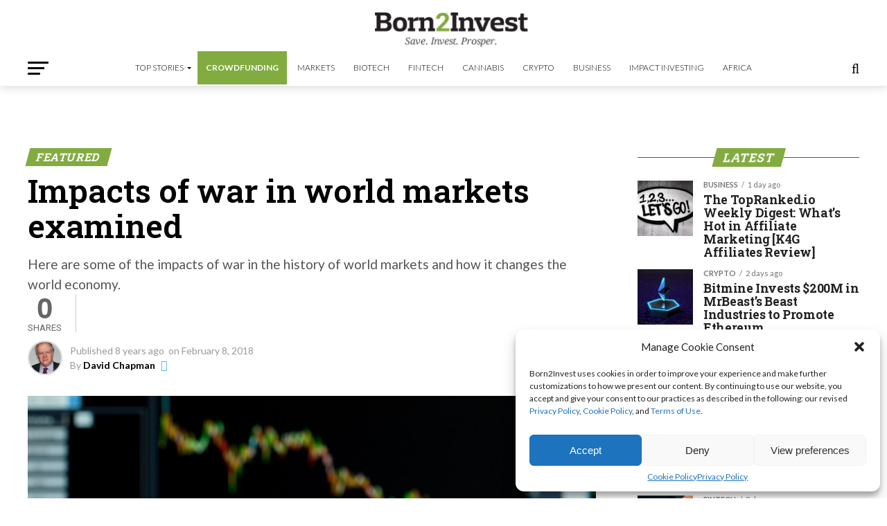

--- FILE ---
content_type: text/html; charset=UTF-8
request_url: https://born2invest.com/articles/impacts-war-world-markets-examined/
body_size: 51496
content:
<!DOCTYPE html>
<html lang="en-US" prefix="og: https://ogp.me/ns#">
<head>
	
	<!-- Google Tag Manager -->
<script>(function(w,d,s,l,i){w[l]=w[l]||[];w[l].push({'gtm.start':
new Date().getTime(),event:'gtm.js'});var f=d.getElementsByTagName(s)[0],
j=d.createElement(s),dl=l!='dataLayer'?'&l='+l:'';j.async=true;j.src=
'https://www.googletagmanager.com/gtm.js?id='+i+dl;f.parentNode.insertBefore(j,f);
})(window,document,'script','dataLayer','GTM-K8FC7292');</script>
    
    <meta name="ga-site-verification" content="KTCHrR8bR57f2Hb6xhwsIzEY" />
    
<meta charset="UTF-8" >
<meta name="viewport" id="viewport" content="width=device-width, initial-scale=1.0, maximum-scale=1.0, minimum-scale=1.0, user-scalable=no" />
<link rel="shortcut icon" href="https://born2invest.com/wp-content/uploads/2018/11/ios.jpg" /><link rel="pingback" href="https://born2invest.com/xmlrpc.php" />
<meta property="og:type" content="article" />
					<meta property="og:image" content="https://born2invest.com/wp-content/uploads/2018/02/Impacts-of-war-in-world-markets-examined-1000x600.jpg" />
		<meta name="twitter:image" content="https://born2invest.com/wp-content/uploads/2018/02/Impacts-of-war-in-world-markets-examined-1000x600.jpg" />
	<meta name="google-site-verification" content="bzz-LZxSIYjE_qKMMzNvI-aXFVba00J50MclKCM3LZ4" />	
<meta property="og:url" content="https://born2invest.com/articles/impacts-war-world-markets-examined/" />
<meta name="title" property="og:title" content="Impacts of war in world markets examined" />
<meta property="og:title" content="Impacts of war in world markets examined" />
<meta property="og:description" content="Here are some of the impacts of war in the history of world markets and how it changes the world economy. " />
<meta name="twitter:card" content="summary">
<meta name="twitter:url" content="https://born2invest.com/articles/impacts-war-world-markets-examined/">
<meta name="twitter:title" content="Impacts of war in world markets examined">
<meta name="twitter:description" content="Here are some of the impacts of war in the history of world markets and how it changes the world economy. ">





<!-- Search Engine Optimization by Rank Math PRO - https://rankmath.com/ -->
<title>Impacts of war in world markets examined</title>
<meta name="description" content="Here are some of the impacts of war in the history of world markets and how it changes the world economy."/>
<meta name="robots" content="index, follow, max-snippet:-1, max-video-preview:-1, max-image-preview:large"/>
<link rel="canonical" href="https://born2invest.com/articles/impacts-war-world-markets-examined/" />
<meta property="og:locale" content="en_US" />
<meta property="og:type" content="article" />
<meta property="og:title" content="Impacts of war in world markets examined" />
<meta property="og:description" content="Here are some of the impacts of war in the history of world markets and how it changes the world economy." />
<meta property="og:url" content="https://born2invest.com/articles/impacts-war-world-markets-examined/" />
<meta property="og:site_name" content="Born2Invest" />
<meta property="article:publisher" content="http://www.facebook.com/born2invest" />
<meta property="article:tag" content="featured" />
<meta property="article:tag" content="finance" />
<meta property="article:tag" content="gold" />
<meta property="article:tag" content="oil prices" />
<meta property="article:tag" content="precious metals" />
<meta property="article:tag" content="recession" />
<meta property="article:tag" content="silver" />
<meta property="article:tag" content="stock market" />
<meta property="article:tag" content="U.S. Treasury bonds" />
<meta property="article:tag" content="world markets" />
<meta property="article:section" content="Featured" />
<meta property="og:image" content="https://born2invest.com/wp-content/uploads/2018/02/Impacts-of-war-in-world-markets-examined.jpg" />
<meta property="og:image:secure_url" content="https://born2invest.com/wp-content/uploads/2018/02/Impacts-of-war-in-world-markets-examined.jpg" />
<meta property="og:image:width" content="2000" />
<meta property="og:image:height" content="1334" />
<meta property="og:image:alt" content="Impacts of war in world markets examined" />
<meta property="og:image:type" content="image/jpeg" />
<meta property="article:published_time" content="2018-02-08T11:00:10-05:00" />
<meta name="twitter:card" content="summary_large_image" />
<meta name="twitter:title" content="Impacts of war in world markets examined" />
<meta name="twitter:description" content="Here are some of the impacts of war in the history of world markets and how it changes the world economy." />
<meta name="twitter:site" content="@born2invest" />
<meta name="twitter:creator" content="@born2invest" />
<meta name="twitter:image" content="https://born2invest.com/wp-content/uploads/2018/02/Impacts-of-war-in-world-markets-examined.jpg" />
<meta name="twitter:label1" content="Written by" />
<meta name="twitter:data1" content="David Chapman" />
<meta name="twitter:label2" content="Time to read" />
<meta name="twitter:data2" content="37 minutes" />
<script type="application/ld+json" class="rank-math-schema-pro">{"@context":"https://schema.org","@graph":[{"@type":["Corporation","Organization"],"@id":"https://born2invest.com/#organization","name":"Born2Invest","url":"https://born2invest.com","sameAs":["http://www.facebook.com/born2invest","https://twitter.com/born2invest","https://www.instagram.com/born2invest/","https://www.linkedin.com/company/born2invest?trk=mini-profile"],"logo":{"@type":"ImageObject","@id":"https://born2invest.com/#logo","url":"https://born2invest.com/wp-content/uploads/2016/12/icon-1.png","contentUrl":"https://born2invest.com/wp-content/uploads/2016/12/icon-1.png","caption":"Born2Invest","inLanguage":"en-US","width":"1024","height":"1024"}},{"@type":"WebSite","@id":"https://born2invest.com/#website","url":"https://born2invest.com","name":"Born2Invest","alternateName":"Save. Invest. Prosper.","publisher":{"@id":"https://born2invest.com/#organization"},"inLanguage":"en-US"},{"@type":"ImageObject","@id":"https://born2invest.com/wp-content/uploads/2018/02/Impacts-of-war-in-world-markets-examined.jpg","url":"https://born2invest.com/wp-content/uploads/2018/02/Impacts-of-war-in-world-markets-examined.jpg","width":"2000","height":"1334","inLanguage":"en-US"},{"@type":"WebPage","@id":"https://born2invest.com/articles/impacts-war-world-markets-examined/#webpage","url":"https://born2invest.com/articles/impacts-war-world-markets-examined/","name":"Impacts of war in world markets examined","datePublished":"2018-02-08T11:00:10-05:00","dateModified":"2018-02-08T11:00:10-05:00","isPartOf":{"@id":"https://born2invest.com/#website"},"primaryImageOfPage":{"@id":"https://born2invest.com/wp-content/uploads/2018/02/Impacts-of-war-in-world-markets-examined.jpg"},"inLanguage":"en-US"},{"@type":"Person","@id":"https://born2invest.com/author/davidchapman/","name":"David Chapman","url":"https://born2invest.com/author/davidchapman/","image":{"@type":"ImageObject","@id":"https://born2invest.com/wp-content/uploads/2017/02/DC-150x150.jpg","url":"https://born2invest.com/wp-content/uploads/2017/02/DC-150x150.jpg","caption":"David Chapman","inLanguage":"en-US"},"sameAs":["http://www.davidchapman.com/"],"worksFor":{"@id":"https://born2invest.com/#organization"}},{"@type":"NewsArticle","headline":"Impacts of war in world markets examined","datePublished":"2018-02-08T11:00:10-05:00","dateModified":"2018-02-08T11:00:10-05:00","author":{"@id":"https://born2invest.com/author/davidchapman/","name":"David Chapman"},"publisher":{"@id":"https://born2invest.com/#organization"},"description":"Here are some of the impacts of war in the history of world markets and how it changes the world economy.","copyrightYear":"2018","copyrightHolder":{"@id":"https://born2invest.com/#organization"},"name":"Impacts of war in world markets examined","@id":"https://born2invest.com/articles/impacts-war-world-markets-examined/#richSnippet","isPartOf":{"@id":"https://born2invest.com/articles/impacts-war-world-markets-examined/#webpage"},"image":{"@id":"https://born2invest.com/wp-content/uploads/2018/02/Impacts-of-war-in-world-markets-examined.jpg"},"inLanguage":"en-US","mainEntityOfPage":{"@id":"https://born2invest.com/articles/impacts-war-world-markets-examined/#webpage"}}]}</script>
<!-- /Rank Math WordPress SEO plugin -->

<link rel='dns-prefetch' href='//www.googletagmanager.com' />
<link rel='dns-prefetch' href='//ajax.googleapis.com' />
<link rel='dns-prefetch' href='//fonts.googleapis.com' />
<link rel="alternate" type="application/rss+xml" title="Born2Invest &raquo; Feed" href="https://born2invest.com/feed/" />
<link rel="alternate" type="application/rss+xml" title="Born2Invest &raquo; Comments Feed" href="https://born2invest.com/comments/feed/" />
<link rel="alternate" type="application/rss+xml" title="Born2Invest &raquo; Impacts of war in world markets examined Comments Feed" href="https://born2invest.com/articles/impacts-war-world-markets-examined/feed/" />
<link rel="alternate" title="oEmbed (JSON)" type="application/json+oembed" href="https://born2invest.com/wp-json/oembed/1.0/embed?url=https%3A%2F%2Fborn2invest.com%2Farticles%2Fimpacts-war-world-markets-examined%2F" />
<link rel="alternate" title="oEmbed (XML)" type="text/xml+oembed" href="https://born2invest.com/wp-json/oembed/1.0/embed?url=https%3A%2F%2Fborn2invest.com%2Farticles%2Fimpacts-war-world-markets-examined%2F&#038;format=xml" />
<style id='wp-img-auto-sizes-contain-inline-css' type='text/css'>
img:is([sizes=auto i],[sizes^="auto," i]){contain-intrinsic-size:3000px 1500px}
/*# sourceURL=wp-img-auto-sizes-contain-inline-css */
</style>
<link rel='stylesheet' id='wphb-1-css' href='https://born2invest.com/wp-content/uploads/hummingbird-assets/955375b734cbd2c6f2c7e7af5ee7aca9.css' type='text/css' media='all' />
<link rel='stylesheet' id='wp-block-library-css' href='https://born2invest.com/wp-includes/css/dist/block-library/style.min.css' type='text/css' media='all' />
<style id='global-styles-inline-css' type='text/css'>
:root{--wp--preset--aspect-ratio--square: 1;--wp--preset--aspect-ratio--4-3: 4/3;--wp--preset--aspect-ratio--3-4: 3/4;--wp--preset--aspect-ratio--3-2: 3/2;--wp--preset--aspect-ratio--2-3: 2/3;--wp--preset--aspect-ratio--16-9: 16/9;--wp--preset--aspect-ratio--9-16: 9/16;--wp--preset--color--black: #000000;--wp--preset--color--cyan-bluish-gray: #abb8c3;--wp--preset--color--white: #ffffff;--wp--preset--color--pale-pink: #f78da7;--wp--preset--color--vivid-red: #cf2e2e;--wp--preset--color--luminous-vivid-orange: #ff6900;--wp--preset--color--luminous-vivid-amber: #fcb900;--wp--preset--color--light-green-cyan: #7bdcb5;--wp--preset--color--vivid-green-cyan: #00d084;--wp--preset--color--pale-cyan-blue: #8ed1fc;--wp--preset--color--vivid-cyan-blue: #0693e3;--wp--preset--color--vivid-purple: #9b51e0;--wp--preset--gradient--vivid-cyan-blue-to-vivid-purple: linear-gradient(135deg,rgb(6,147,227) 0%,rgb(155,81,224) 100%);--wp--preset--gradient--light-green-cyan-to-vivid-green-cyan: linear-gradient(135deg,rgb(122,220,180) 0%,rgb(0,208,130) 100%);--wp--preset--gradient--luminous-vivid-amber-to-luminous-vivid-orange: linear-gradient(135deg,rgb(252,185,0) 0%,rgb(255,105,0) 100%);--wp--preset--gradient--luminous-vivid-orange-to-vivid-red: linear-gradient(135deg,rgb(255,105,0) 0%,rgb(207,46,46) 100%);--wp--preset--gradient--very-light-gray-to-cyan-bluish-gray: linear-gradient(135deg,rgb(238,238,238) 0%,rgb(169,184,195) 100%);--wp--preset--gradient--cool-to-warm-spectrum: linear-gradient(135deg,rgb(74,234,220) 0%,rgb(151,120,209) 20%,rgb(207,42,186) 40%,rgb(238,44,130) 60%,rgb(251,105,98) 80%,rgb(254,248,76) 100%);--wp--preset--gradient--blush-light-purple: linear-gradient(135deg,rgb(255,206,236) 0%,rgb(152,150,240) 100%);--wp--preset--gradient--blush-bordeaux: linear-gradient(135deg,rgb(254,205,165) 0%,rgb(254,45,45) 50%,rgb(107,0,62) 100%);--wp--preset--gradient--luminous-dusk: linear-gradient(135deg,rgb(255,203,112) 0%,rgb(199,81,192) 50%,rgb(65,88,208) 100%);--wp--preset--gradient--pale-ocean: linear-gradient(135deg,rgb(255,245,203) 0%,rgb(182,227,212) 50%,rgb(51,167,181) 100%);--wp--preset--gradient--electric-grass: linear-gradient(135deg,rgb(202,248,128) 0%,rgb(113,206,126) 100%);--wp--preset--gradient--midnight: linear-gradient(135deg,rgb(2,3,129) 0%,rgb(40,116,252) 100%);--wp--preset--font-size--small: 13px;--wp--preset--font-size--medium: 20px;--wp--preset--font-size--large: 36px;--wp--preset--font-size--x-large: 42px;--wp--preset--spacing--20: 0.44rem;--wp--preset--spacing--30: 0.67rem;--wp--preset--spacing--40: 1rem;--wp--preset--spacing--50: 1.5rem;--wp--preset--spacing--60: 2.25rem;--wp--preset--spacing--70: 3.38rem;--wp--preset--spacing--80: 5.06rem;--wp--preset--shadow--natural: 6px 6px 9px rgba(0, 0, 0, 0.2);--wp--preset--shadow--deep: 12px 12px 50px rgba(0, 0, 0, 0.4);--wp--preset--shadow--sharp: 6px 6px 0px rgba(0, 0, 0, 0.2);--wp--preset--shadow--outlined: 6px 6px 0px -3px rgb(255, 255, 255), 6px 6px rgb(0, 0, 0);--wp--preset--shadow--crisp: 6px 6px 0px rgb(0, 0, 0);}:where(.is-layout-flex){gap: 0.5em;}:where(.is-layout-grid){gap: 0.5em;}body .is-layout-flex{display: flex;}.is-layout-flex{flex-wrap: wrap;align-items: center;}.is-layout-flex > :is(*, div){margin: 0;}body .is-layout-grid{display: grid;}.is-layout-grid > :is(*, div){margin: 0;}:where(.wp-block-columns.is-layout-flex){gap: 2em;}:where(.wp-block-columns.is-layout-grid){gap: 2em;}:where(.wp-block-post-template.is-layout-flex){gap: 1.25em;}:where(.wp-block-post-template.is-layout-grid){gap: 1.25em;}.has-black-color{color: var(--wp--preset--color--black) !important;}.has-cyan-bluish-gray-color{color: var(--wp--preset--color--cyan-bluish-gray) !important;}.has-white-color{color: var(--wp--preset--color--white) !important;}.has-pale-pink-color{color: var(--wp--preset--color--pale-pink) !important;}.has-vivid-red-color{color: var(--wp--preset--color--vivid-red) !important;}.has-luminous-vivid-orange-color{color: var(--wp--preset--color--luminous-vivid-orange) !important;}.has-luminous-vivid-amber-color{color: var(--wp--preset--color--luminous-vivid-amber) !important;}.has-light-green-cyan-color{color: var(--wp--preset--color--light-green-cyan) !important;}.has-vivid-green-cyan-color{color: var(--wp--preset--color--vivid-green-cyan) !important;}.has-pale-cyan-blue-color{color: var(--wp--preset--color--pale-cyan-blue) !important;}.has-vivid-cyan-blue-color{color: var(--wp--preset--color--vivid-cyan-blue) !important;}.has-vivid-purple-color{color: var(--wp--preset--color--vivid-purple) !important;}.has-black-background-color{background-color: var(--wp--preset--color--black) !important;}.has-cyan-bluish-gray-background-color{background-color: var(--wp--preset--color--cyan-bluish-gray) !important;}.has-white-background-color{background-color: var(--wp--preset--color--white) !important;}.has-pale-pink-background-color{background-color: var(--wp--preset--color--pale-pink) !important;}.has-vivid-red-background-color{background-color: var(--wp--preset--color--vivid-red) !important;}.has-luminous-vivid-orange-background-color{background-color: var(--wp--preset--color--luminous-vivid-orange) !important;}.has-luminous-vivid-amber-background-color{background-color: var(--wp--preset--color--luminous-vivid-amber) !important;}.has-light-green-cyan-background-color{background-color: var(--wp--preset--color--light-green-cyan) !important;}.has-vivid-green-cyan-background-color{background-color: var(--wp--preset--color--vivid-green-cyan) !important;}.has-pale-cyan-blue-background-color{background-color: var(--wp--preset--color--pale-cyan-blue) !important;}.has-vivid-cyan-blue-background-color{background-color: var(--wp--preset--color--vivid-cyan-blue) !important;}.has-vivid-purple-background-color{background-color: var(--wp--preset--color--vivid-purple) !important;}.has-black-border-color{border-color: var(--wp--preset--color--black) !important;}.has-cyan-bluish-gray-border-color{border-color: var(--wp--preset--color--cyan-bluish-gray) !important;}.has-white-border-color{border-color: var(--wp--preset--color--white) !important;}.has-pale-pink-border-color{border-color: var(--wp--preset--color--pale-pink) !important;}.has-vivid-red-border-color{border-color: var(--wp--preset--color--vivid-red) !important;}.has-luminous-vivid-orange-border-color{border-color: var(--wp--preset--color--luminous-vivid-orange) !important;}.has-luminous-vivid-amber-border-color{border-color: var(--wp--preset--color--luminous-vivid-amber) !important;}.has-light-green-cyan-border-color{border-color: var(--wp--preset--color--light-green-cyan) !important;}.has-vivid-green-cyan-border-color{border-color: var(--wp--preset--color--vivid-green-cyan) !important;}.has-pale-cyan-blue-border-color{border-color: var(--wp--preset--color--pale-cyan-blue) !important;}.has-vivid-cyan-blue-border-color{border-color: var(--wp--preset--color--vivid-cyan-blue) !important;}.has-vivid-purple-border-color{border-color: var(--wp--preset--color--vivid-purple) !important;}.has-vivid-cyan-blue-to-vivid-purple-gradient-background{background: var(--wp--preset--gradient--vivid-cyan-blue-to-vivid-purple) !important;}.has-light-green-cyan-to-vivid-green-cyan-gradient-background{background: var(--wp--preset--gradient--light-green-cyan-to-vivid-green-cyan) !important;}.has-luminous-vivid-amber-to-luminous-vivid-orange-gradient-background{background: var(--wp--preset--gradient--luminous-vivid-amber-to-luminous-vivid-orange) !important;}.has-luminous-vivid-orange-to-vivid-red-gradient-background{background: var(--wp--preset--gradient--luminous-vivid-orange-to-vivid-red) !important;}.has-very-light-gray-to-cyan-bluish-gray-gradient-background{background: var(--wp--preset--gradient--very-light-gray-to-cyan-bluish-gray) !important;}.has-cool-to-warm-spectrum-gradient-background{background: var(--wp--preset--gradient--cool-to-warm-spectrum) !important;}.has-blush-light-purple-gradient-background{background: var(--wp--preset--gradient--blush-light-purple) !important;}.has-blush-bordeaux-gradient-background{background: var(--wp--preset--gradient--blush-bordeaux) !important;}.has-luminous-dusk-gradient-background{background: var(--wp--preset--gradient--luminous-dusk) !important;}.has-pale-ocean-gradient-background{background: var(--wp--preset--gradient--pale-ocean) !important;}.has-electric-grass-gradient-background{background: var(--wp--preset--gradient--electric-grass) !important;}.has-midnight-gradient-background{background: var(--wp--preset--gradient--midnight) !important;}.has-small-font-size{font-size: var(--wp--preset--font-size--small) !important;}.has-medium-font-size{font-size: var(--wp--preset--font-size--medium) !important;}.has-large-font-size{font-size: var(--wp--preset--font-size--large) !important;}.has-x-large-font-size{font-size: var(--wp--preset--font-size--x-large) !important;}
/*# sourceURL=global-styles-inline-css */
</style>

<style id='classic-theme-styles-inline-css' type='text/css'>
/*! This file is auto-generated */
.wp-block-button__link{color:#fff;background-color:#32373c;border-radius:9999px;box-shadow:none;text-decoration:none;padding:calc(.667em + 2px) calc(1.333em + 2px);font-size:1.125em}.wp-block-file__button{background:#32373c;color:#fff;text-decoration:none}
/*# sourceURL=/wp-includes/css/classic-themes.min.css */
</style>
<link rel='stylesheet' id='wphb-2-css' href='https://born2invest.com/wp-content/uploads/hummingbird-assets/03a67cd9f9d8becaf405af65d1ec70b6.css' type='text/css' media='all' />
<link rel='stylesheet' id='smw-plugin-style-css' href='https://born2invest.com/wp-content/plugins/premium-stock-market-widgets/assets/css/style.css' type='text/css' media='all' />
<link rel='stylesheet' id='wphb-3-css' href='https://born2invest.com/wp-content/uploads/hummingbird-assets/cddb91ec7fcacdd25fb668809ae93ce1.css' type='text/css' media='all' />
<style id='wphb-3-inline-css' type='text/css'>


#mvp-wallpaper {
	background: url() no-repeat 50% 0;
	}

#mvp-foot-copy a {
	color: #82ab40;
	}

#mvp-content-main p a,
#mvp-content-main ul a,
#mvp-content-main ol a,
.mvp-post-add-main p a,
.mvp-post-add-main ul a,
.mvp-post-add-main ol a {
	box-shadow: inset 0 -4px 0 #82ab40;
	}

#mvp-content-main p a:hover,
#mvp-content-main ul a:hover,
#mvp-content-main ol a:hover,
.mvp-post-add-main p a:hover,
.mvp-post-add-main ul a:hover,
.mvp-post-add-main ol a:hover {
	background: #82ab40;
	}

a,
a:visited,
.post-info-name a,
.woocommerce .woocommerce-breadcrumb a {
	color: #82ab40;
	}

#mvp-side-wrap a:hover {
	color: #82ab40;
	}

.mvp-fly-top:hover,
.mvp-vid-box-wrap,
ul.mvp-soc-mob-list li.mvp-soc-mob-com {
	background: #82ab40;
	}

nav.mvp-fly-nav-menu ul li.menu-item-has-children:after,
.mvp-feat1-left-wrap span.mvp-cd-cat,
.mvp-widget-feat1-top-story span.mvp-cd-cat,
.mvp-widget-feat2-left-cont span.mvp-cd-cat,
.mvp-widget-dark-feat span.mvp-cd-cat,
.mvp-widget-dark-sub span.mvp-cd-cat,
.mvp-vid-wide-text span.mvp-cd-cat,
.mvp-feat2-top-text span.mvp-cd-cat,
.mvp-feat3-main-story span.mvp-cd-cat,
.mvp-feat3-sub-text span.mvp-cd-cat,
.mvp-feat4-main-text span.mvp-cd-cat,
.woocommerce-message:before,
.woocommerce-info:before,
.woocommerce-message:before {
	color: #82ab40;
	}

#searchform input,
.mvp-authors-name {
	border-bottom: 1px solid #82ab40;
	}

.mvp-fly-top:hover {
	border-top: 1px solid #82ab40;
	border-left: 1px solid #82ab40;
	border-bottom: 1px solid #82ab40;
	}

.woocommerce .widget_price_filter .ui-slider .ui-slider-handle,
.woocommerce #respond input#submit.alt,
.woocommerce a.button.alt,
.woocommerce button.button.alt,
.woocommerce input.button.alt,
.woocommerce #respond input#submit.alt:hover,
.woocommerce a.button.alt:hover,
.woocommerce button.button.alt:hover,
.woocommerce input.button.alt:hover {
	background-color: #82ab40;
	}

.woocommerce-error,
.woocommerce-info,
.woocommerce-message {
	border-top-color: #82ab40;
	}

ul.mvp-feat1-list-buts li.active span.mvp-feat1-list-but,
span.mvp-widget-home-title,
span.mvp-post-cat,
span.mvp-feat1-pop-head {
	background: #82ab40;
	}

.woocommerce span.onsale {
	background-color: #82ab40;
	}

.mvp-widget-feat2-side-more-but,
.woocommerce .star-rating span:before,
span.mvp-prev-next-label,
.mvp-cat-date-wrap .sticky {
	color: #82ab40 !important;
	}

#mvp-main-nav-top,
#mvp-fly-wrap,
.mvp-soc-mob-right,
#mvp-main-nav-small-cont {
	background: #82ab40;
	}

#mvp-main-nav-small .mvp-fly-but-wrap span,
#mvp-main-nav-small .mvp-search-but-wrap span,
.mvp-nav-top-left .mvp-fly-but-wrap span,
#mvp-fly-wrap .mvp-fly-but-wrap span {
	background: #ffffff;
	}

.mvp-nav-top-right .mvp-nav-search-but,
span.mvp-fly-soc-head,
.mvp-soc-mob-right i,
#mvp-main-nav-small span.mvp-nav-search-but,
#mvp-main-nav-small .mvp-nav-menu ul li a  {
	color: #ffffff;
	}

#mvp-main-nav-small .mvp-nav-menu ul li.menu-item-has-children a:after {
	border-color: #ffffff transparent transparent transparent;
	}

#mvp-nav-top-wrap span.mvp-nav-search-but:hover,
#mvp-main-nav-small span.mvp-nav-search-but:hover {
	color: #93df18;
	}

#mvp-nav-top-wrap .mvp-fly-but-wrap:hover span,
#mvp-main-nav-small .mvp-fly-but-wrap:hover span,
span.mvp-woo-cart-num:hover {
	background: #93df18;
	}

#mvp-main-nav-bot-cont {
	background: #ffffff;
	}

#mvp-nav-bot-wrap .mvp-fly-but-wrap span,
#mvp-nav-bot-wrap .mvp-search-but-wrap span {
	background: #000000;
	}

#mvp-nav-bot-wrap span.mvp-nav-search-but,
#mvp-nav-bot-wrap .mvp-nav-menu ul li a {
	color: #000000;
	}

#mvp-nav-bot-wrap .mvp-nav-menu ul li.menu-item-has-children a:after {
	border-color: #000000 transparent transparent transparent;
	}

.mvp-nav-menu ul li:hover a {
	border-bottom: 5px solid #82ab40;
	}

#mvp-nav-bot-wrap .mvp-fly-but-wrap:hover span {
	background: #82ab40;
	}

#mvp-nav-bot-wrap span.mvp-nav-search-but:hover {
	color: #82ab40;
	}

body,
.mvp-feat1-feat-text p,
.mvp-feat2-top-text p,
.mvp-feat3-main-text p,
.mvp-feat3-sub-text p,
#searchform input,
.mvp-author-info-text,
span.mvp-post-excerpt,
.mvp-nav-menu ul li ul.sub-menu li a,
nav.mvp-fly-nav-menu ul li a,
.mvp-ad-label,
span.mvp-feat-caption,
.mvp-post-tags a,
.mvp-post-tags a:visited,
span.mvp-author-box-name a,
#mvp-author-box-text p,
.mvp-post-gallery-text p,
ul.mvp-soc-mob-list li span,
#comments,
h3#reply-title,
h2.comments,
#mvp-foot-copy p,
span.mvp-fly-soc-head,
.mvp-post-tags-header,
span.mvp-prev-next-label,
span.mvp-post-add-link-but,
#mvp-comments-button a,
#mvp-comments-button span.mvp-comment-but-text,
.woocommerce ul.product_list_widget span.product-title,
.woocommerce ul.product_list_widget li a,
.woocommerce #reviews #comments ol.commentlist li .comment-text p.meta,
.woocommerce div.product p.price,
.woocommerce div.product p.price ins,
.woocommerce div.product p.price del,
.woocommerce ul.products li.product .price del,
.woocommerce ul.products li.product .price ins,
.woocommerce ul.products li.product .price,
.woocommerce #respond input#submit,
.woocommerce a.button,
.woocommerce button.button,
.woocommerce input.button,
.woocommerce .widget_price_filter .price_slider_amount .button,
.woocommerce span.onsale,
.woocommerce-review-link,
#woo-content p.woocommerce-result-count,
.woocommerce div.product .woocommerce-tabs ul.tabs li a,
a.mvp-inf-more-but,
span.mvp-cont-read-but,
span.mvp-cd-cat,
span.mvp-cd-date,
.mvp-feat4-main-text p,
span.mvp-woo-cart-num,
span.mvp-widget-home-title2,
.wp-caption,
#mvp-content-main p.wp-caption-text,
.gallery-caption,
.mvp-post-add-main p.wp-caption-text,
#bbpress-forums,
#bbpress-forums p,
.protected-post-form input,
#mvp-feat6-text p {
	font-family: 'Lato', sans-serif;
	font-display: swap;
	}

.mvp-blog-story-text p,
span.mvp-author-page-desc,
#mvp-404 p,
.mvp-widget-feat1-bot-text p,
.mvp-widget-feat2-left-text p,
.mvp-flex-story-text p,
.mvp-search-text p,
#mvp-content-main p,
.mvp-post-add-main p,
#mvp-content-main ul li,
#mvp-content-main ol li,
.rwp-summary,
.rwp-u-review__comment,
.mvp-feat5-mid-main-text p,
.mvp-feat5-small-main-text p,
#mvp-content-main .wp-block-button__link,
.wp-block-audio figcaption,
.wp-block-video figcaption,
.wp-block-embed figcaption,
.wp-block-verse pre,
pre.wp-block-verse {
	font-family: 'Lato', sans-serif;
	font-display: swap;
	}

.mvp-nav-menu ul li a,
#mvp-foot-menu ul li a {
	font-family: 'Lato', sans-serif;
	font-display: swap;
	}


.mvp-feat1-sub-text h2,
.mvp-feat1-pop-text h2,
.mvp-feat1-list-text h2,
.mvp-widget-feat1-top-text h2,
.mvp-widget-feat1-bot-text h2,
.mvp-widget-dark-feat-text h2,
.mvp-widget-dark-sub-text h2,
.mvp-widget-feat2-left-text h2,
.mvp-widget-feat2-right-text h2,
.mvp-blog-story-text h2,
.mvp-flex-story-text h2,
.mvp-vid-wide-more-text p,
.mvp-prev-next-text p,
.mvp-related-text,
.mvp-post-more-text p,
h2.mvp-authors-latest a,
.mvp-feat2-bot-text h2,
.mvp-feat3-sub-text h2,
.mvp-feat3-main-text h2,
.mvp-feat4-main-text h2,
.mvp-feat5-text h2,
.mvp-feat5-mid-main-text h2,
.mvp-feat5-small-main-text h2,
.mvp-feat5-mid-sub-text h2,
#mvp-feat6-text h2,
.alp-related-posts-wrapper .alp-related-post .post-title {
	font-family: 'Roboto Slab', sans-serif;
	font-display: swap;
	}

.mvp-feat2-top-text h2,
.mvp-feat1-feat-text h2,
h1.mvp-post-title,
h1.mvp-post-title-wide,
.mvp-drop-nav-title h4,
#mvp-content-main blockquote p,
.mvp-post-add-main blockquote p,
#mvp-content-main p.has-large-font-size,
#mvp-404 h1,
#woo-content h1.page-title,
.woocommerce div.product .product_title,
.woocommerce ul.products li.product h3,
.alp-related-posts .current .post-title {
	font-family: 'Roboto Slab', sans-serif;
	font-display: swap;
	}

span.mvp-feat1-pop-head,
.mvp-feat1-pop-text:before,
span.mvp-feat1-list-but,
span.mvp-widget-home-title,
.mvp-widget-feat2-side-more,
span.mvp-post-cat,
span.mvp-page-head,
h1.mvp-author-top-head,
.mvp-authors-name,
#mvp-content-main h1,
#mvp-content-main h2,
#mvp-content-main h3,
#mvp-content-main h4,
#mvp-content-main h5,
#mvp-content-main h6,
.woocommerce .related h2,
.woocommerce div.product .woocommerce-tabs .panel h2,
.woocommerce div.product .product_title,
.mvp-feat5-side-list .mvp-feat1-list-img:after {
	font-family: 'Roboto Slab', sans-serif;
	font-display: swap;
	}

	

	@media screen and (max-width: 479px) {
		.single #mvp-content-body-top {
			max-height: 400px;
			}
		.single .mvp-cont-read-but-wrap {
			display: inline;
			}
		}
		

	.alp-advert {
		display: none;
	}
	.alp-related-posts-wrapper .alp-related-posts .current {
		margin: 0 0 10px;
	}
		

 	#mvp-leader-wrap {background-color:#000 !important; display:inline-block}

.mvp-feat1-feat-text h2, h1.mvp-post-title, .mvp-feat2-top-text h2, .mvp-feat3-main-text h2, #mvp-content-main blockquote p, .mvp-post-add-main blockquote p {
    font-family: "Roboto Slab",sans-serif;
    font-weight: 600;
    letter-spacing: normal;
}


.mvp-nav-menu ul li a {
    float: left;
    font-size: 12px;
    font-weight: 300;
    line-height: 1;
    padding: 18px 12px;
    position: relative;
    text-transform: uppercase;
}



.mvp-feat1-sub-text h2, .mvp-feat1-pop-text h2, .mvp-feat1-list-text h2, .mvp-widget-feat1-top-text h2, .mvp-widget-feat1-bot-text h2, .mvp-widget-dark-feat-text h2, .mvp-widget-dark-sub-text h2, .mvp-widget-feat2-left-text h2, .mvp-widget-feat2-right-text h2, .mvp-blog-story-text h2, .mvp-flex-story-text h2, .mvp-vid-wide-more-text p, .mvp-prev-next-text p, .mvp-related-text, .mvp-post-more-text p, h2.mvp-authors-latest a, .mvp-feat2-bot-text h2, .mvp-feat3-sub-text h2, .mvp-feat3-main-text h2, .mvp-feat4-main-text h2, .mvp-feat5-text h2, .mvp-feat5-mid-main-text h2, .mvp-feat5-small-main-text h2, .mvp-feat5-mid-sub-text h2 {
    font-family: "Roboto Slab",sans-serif;
}

#mvp-main-nav-top {
    background: #000 none repeat scroll 0 0;
    padding: 15px 0 0;
}

.mvp-flex-row .mvp-flex-story-in {margin-left:430px}

.mvp-flex-row .mvp-flex-story-img {
    margin-right: 15px;
    width: auto;
}

.textwidget p, .textwidget div {
    float: none;
}

#mc_embed_signup .button {
    background-color: #568418 !important;
}
#mvp-content-main h2, .mvp-post-add-main h2 {
    font-size: 1.2rem;
    line-height: 120%;
}

#mvp-author-box-soc-wrap a:first-child {
   display:none;
}

.mvp-cont-read-wrap {display:none}

.at4-jumboshare .at4-count-container {min-width:auto !important}
		
/*# sourceURL=wphb-3-inline-css */
</style>
<link rel='stylesheet' id='mvp-fonts-css' href='//fonts.googleapis.com/css?family=Roboto%3A300%2C400%2C700%2C900%7COswald%3A400%2C700%7CAdvent+Pro%3A700%7COpen+Sans%3A700%7CAnton%3A400Roboto+Slab%3A100%2C200%2C300%2C400%2C500%2C600%2C700%2C800%2C900%7CRoboto+Slab%3A100%2C200%2C300%2C400%2C500%2C600%2C700%2C800%2C900%7CRoboto+Slab%3A100%2C200%2C300%2C400%2C500%2C600%2C700%2C800%2C900%7CLato%3A100%2C200%2C300%2C400%2C500%2C600%2C700%2C800%2C900%7CLato%3A100%2C200%2C300%2C400%2C500%2C600%2C700%2C800%2C900%7CLato%3A100%2C200%2C300%2C400%2C500%2C600%2C700%2C800%2C900%26subset%3Dlatin%2Clatin-ext%2Ccyrillic%2Ccyrillic-ext%2Cgreek-ext%2Cgreek%2Cvietnamese%26display%3Dswap' type='text/css' media='all' />
<link rel='stylesheet' id='wphb-4-css' href='https://born2invest.com/wp-content/uploads/hummingbird-assets/f485c4e78ce4a30941ead012b3b29ab6.css' type='text/css' media='all' />
<script type="text/javascript" src="https://born2invest.com/wp-content/uploads/hummingbird-assets/1b3080fc08968626d067636644e1aedd.js" id="wphb-5-js"></script>
<script type="text/javascript" id="wphb-6-js-extra">
/* <![CDATA[ */
var frontEndAjax = {"ajaxurl":"https://born2invest.com/wp-admin/admin-ajax.php","nonce":"f73f66dff9"};
//# sourceURL=wphb-6-js-extra
/* ]]> */
</script>
<script type="text/javascript" src="https://born2invest.com/wp-content/uploads/hummingbird-assets/bfa18770aaf9d86005a278cf2ef5f065.js" id="wphb-6-js"></script>

<!-- Google Analytics snippet added by Site Kit -->
<script data-service="google-analytics" data-category="statistics" type="text/plain" data-cmplz-src="https://www.googletagmanager.com/gtag/js?id=GT-5TQQXCL" id="google_gtagjs-js" async></script>
<script type="text/javascript" id="google_gtagjs-js-after">
/* <![CDATA[ */
window.dataLayer = window.dataLayer || [];function gtag(){dataLayer.push(arguments);}
gtag('set', 'linker', {"domains":["born2invest.com"]} );
gtag("js", new Date());
gtag("set", "developer_id.dZTNiMT", true);
gtag("config", "GT-5TQQXCL");
//# sourceURL=google_gtagjs-js-after
/* ]]> */
</script>

<!-- End Google Analytics snippet added by Site Kit -->
<script type="text/javascript" id="wphb-7-js-extra">
/* <![CDATA[ */
var ecs_ajax_params = {"ajaxurl":"https://born2invest.com/wp-admin/admin-ajax.php","posts":"{\"page\":0,\"name\":\"impacts-war-world-markets-examined\",\"error\":\"\",\"m\":\"\",\"p\":0,\"post_parent\":\"\",\"subpost\":\"\",\"subpost_id\":\"\",\"attachment\":\"\",\"attachment_id\":0,\"pagename\":\"\",\"page_id\":0,\"second\":\"\",\"minute\":\"\",\"hour\":\"\",\"day\":0,\"monthnum\":0,\"year\":0,\"w\":0,\"category_name\":\"\",\"tag\":\"\",\"cat\":\"\",\"tag_id\":\"\",\"author\":\"\",\"author_name\":\"\",\"feed\":\"\",\"tb\":\"\",\"paged\":0,\"meta_key\":\"\",\"meta_value\":\"\",\"preview\":\"\",\"s\":\"\",\"sentence\":\"\",\"title\":\"\",\"fields\":\"all\",\"menu_order\":\"\",\"embed\":\"\",\"category__in\":[],\"category__not_in\":[],\"category__and\":[],\"post__in\":[],\"post__not_in\":[],\"post_name__in\":[],\"tag__in\":[],\"tag__not_in\":[],\"tag__and\":[],\"tag_slug__in\":[],\"tag_slug__and\":[],\"post_parent__in\":[],\"post_parent__not_in\":[],\"author__in\":[],\"author__not_in\":[],\"search_columns\":[],\"post_type\":[\"post\",\"page\",\"e-landing-page\"],\"ignore_sticky_posts\":false,\"suppress_filters\":false,\"cache_results\":true,\"update_post_term_cache\":true,\"update_menu_item_cache\":false,\"lazy_load_term_meta\":true,\"update_post_meta_cache\":true,\"posts_per_page\":10,\"nopaging\":false,\"comments_per_page\":\"50\",\"no_found_rows\":false,\"order\":\"DESC\"}"};
//# sourceURL=wphb-7-js-extra
/* ]]> */
</script>
<script type="text/javascript" src="https://born2invest.com/wp-content/uploads/hummingbird-assets/059af43d275a6a9bccb3f94f0fed9a89.js" id="wphb-7-js"></script>
<link rel="https://api.w.org/" href="https://born2invest.com/wp-json/" /><link rel="alternate" title="JSON" type="application/json" href="https://born2invest.com/wp-json/wp/v2/posts/105520" /><link rel="EditURI" type="application/rsd+xml" title="RSD" href="https://born2invest.com/xmlrpc.php?rsd" />
<meta name="generator" content="WordPress 6.9" />
<link rel='shortlink' href='https://born2invest.com/?p=105520' />
<meta name="generator" content="Site Kit by Google 1.119.0" /><style>.cmplz-hidden{display:none!important;}</style><meta name="generator" content="Elementor 3.19.0; features: e_optimized_assets_loading, additional_custom_breakpoints, block_editor_assets_optimize, e_image_loading_optimization; settings: css_print_method-internal, google_font-enabled, font_display-auto">
<style type="text/css">.broken_link, a.broken_link {
	text-decoration: line-through;
}</style>		<style type="text/css" id="wp-custom-css">
			/*FORM */
.bPageBlock {
	border-top: 0px solid #fff !important; }

/* MIGRATION */
.page-id-167320 #mvp-main-head-wrap {display:none}

.page-id-167320 #mvp-foot-wrap {display:none}

#step2 .intro {color:#000 !important}

/* CIVIQUO FORMS */

div.wpcf7-validation-errors, div.wpcf7-acceptance-missing {
border: 0px solid #f7e700;
}

.wpcf7-response-output {background-color:transparent !important}

#new_count .social-shared-count-sharesNumber {display: inline !important;
font-size: 13px;}

#new_count .social-shared-count-sharesText {display:inline !important}

#civiquo_form {float: right;
border-radius: 14px;
border: 1px solid #dfdfdf;
	max-width:400px;
	width:100%;
	margin:20px;
}

#civiquo_form h3 {background-color: #1a2454;
margin: 0;
padding: 5%;
border-radius: 10px 10px 0px 0px;
width: 100%;
	color: #fff;}

#civiquo_form div {
font-size: 14px;
color: #1a2454;
padding: 10px 20px;
background-color: #fbf0e1;
margin: 0px 20px;
font-weight: bold;
margin-bottom: 0 !important;
}
#civiquo_form input {
width: 95%;
font-size: 16px;
line-height: 200%;
padding: 0 10px;
margin-left: -5px;
	margin-top:10px;
}

#civiquo_form h4 {font-weight: 300;
margin-left: 22px;
font-family: Lato;
padding: 20px 0px;
}

#civiquo_logo {font-size:11px !important; margin-top:40px}
#civiquo_logo img {width:40%}
#civiquo_logo {
text-align: center;
margin: 0 !important;
width: 100%;
background-color: #fff !important;
}

#civiquo_form .wpcf7-list-item.first {margin-top:20px}

#civiquo_form .wpcf7-list-item-label {font-family: 'Lato', sans-serif !important;
line-height: 140% !important;
font-size: 16px !important;
font-weight: normal;
color: #222;}

#civiquo_form .wpcf7-submit {background-color: #eb581b;
border: 0;
border-radius: 4px;
padding: 5px;
font-size: 14px;
font-weight: 400;
color: #fff;
width: 200px;
margin: 0 auto;
text-align: center;
text-transform: uppercase;
font-family: Lato;
letter-spacing: 1px;
}

#civiquo_form input[type="checkbox"] {
float:left; width:20px }

#civiquo-body p {margin-bottom:20px; margin-top:20px; line-height:160%} 

#civiquo-body li {list-style: disc;
margin-left: 25px;
	margin-bottom:10px
}


#civiquo-body h3 {font-family: roboto slab;
padding: 40px 0 20px;
font-size: 24px !important;
}

#civiquo-body h2 {font-family: roboto slab;
padding: 40px 0 20px;
font-size: 28px !important;
} 

#civiquo-form-inline {
background-color: #fff;
padding: 10px;
border: 1px solid #dfdfdf;
}

#civiquo-form-inline .wpcf7-submit {background-color: #eb581b;
border: 0;
border-radius: 4px;
padding: 5px;
font-size: 14px;
font-weight: 400;
color: #fff;
margin: 0 auto;
text-align: center;
text-transform: uppercase;
font-family: Lato;
letter-spacing: 1px;
	margin-top:22px
}

#civiquo-form-inline {font-size: 14px;
color: #1a2454;
font-weight: bold;}

#civiquo-form-inline input {
width: 90%;
font-size: 16px;
line-height: 200%;
padding: 0 10px;
margin-left: 5%;
}
#civiquo-form-inline br {display:none}
#civiquo-form-inline h5 {
color: #1a2454;
font-size: 18px;
letter-spacing: -0.5px;
margin-left: 35px;
margin-bottom: 20px;
}

#civiquo-form-inline .section {background-color:#fbf0e1}

#civiquo-form-inline label {margin-left:5%}


/* PALATE */


#palate-form-inline {
background-color: #fff;
padding: 10px;
border: 1px solid #dfdfdf;
}

#palate-form-inline .wpcf7-submit {background-color: #B1141B;
border: 0;
border-radius: 4px;
padding: 5px;
font-size: 14px;
font-weight: 400;
color: #fff;
margin: 0 auto;
text-align: center;
text-transform: uppercase;
font-family: Lato;
letter-spacing: 1px;
	margin-top:22px
}

#palate-form-inline {font-size: 14px;
color: #1a2454;
font-weight: bold;}

#palate-form-inline input {
width: 80%;
font-size: 16px;
line-height: 200%;
padding: 0 10px;
margin-left: 5%;
}

#palate-form-inline input[type="checkbox"] {
width: auto !important;
font-size: 11px !important;
line-height: 200%;
padding: 0 10px;
margin-left: 5%;
}

#palate-form-inline br {display:none}
#palate-form-inline h5 {
color: #B1141B;
font-size: 18px;
letter-spacing: -0.5px;
margin-bottom: 20px;
}

#palate-form-inline .section {background-color:#fbf0e1}

#palate-form-inline label {margin-left:5%}

#palate-form-inline span.wpcf7-list-item {
display: block;
margin: 0 0 0 1em;
	margin-top:20px;
}

div.wpcf7-mail-sent-ok {
border: 0px solid #398f14;
}

/*  SECTIONS  */
.section {
	clear: both;
	padding: 0px;
	margin: 0px;
}

/*  COLUMN SETUP  */
.col {
	display: block;
	float:left;
	margin: 1% 0 1% 1.6%;
}
.col:first-child { margin-left: 0; }


/*  GROUPING  */
.group:before,
.group:after {
	content:"";
	display:table;
}
.group:after {
	clear:both;
}
.group {
    zoom:1; /* For IE 6/7 */
}

/*  GRID OF THREE  */

.span_1_of_3 {
	width: 38%;
}


.span_3_of_3 {
	width: 19%;
}
/*  GO FULL WIDTH AT LESS THAN 480 PIXELS */

@media only screen and (max-width: 480px) {
	.col { margin: 1% 0 1% 0%;}
	.span_3_of_3, .span_2_of_3, .span_1_of_3 { width: 100%; }
}


/*  GRID OF TWO  */
.span_2_of_2 {
	width: 100%;
}
.span_1_of_2 {
	width: 49.2%;
}

#palate-form-inline .span_3_of_3 { width: 100%; }
#palate-form-inline .span_2_of_3 { width: 66.13%; }
#palate-form-inline .span_1_of_3 { width: 26.26%;
margin-left: 2%;}


/*  GO FULL WIDTH AT LESS THAN 480 PIXELS */

@media only screen and (max-width: 480px) {
	.col { 
		margin: 1% 0 1% 0%;
	}
}

@media only screen and (max-width: 480px) {
	.span_2_of_2, .span_1_of_2 { width: 100%; }
}

/* CAT LP BUSINESS */

.post-136997 .cat-lp-title h1 {font-size:1.5rem}

.post-136997 .mvp-post-soc-in, .post-136997 .mvp-post-soc-in {
    margin-left: 0;
}

.page-id-136997 #mvp-post-head {display:none !important}

.post-136997 .mvp-post-soc-wrap, .post-136997 .mvp-post-soc-wrap {
    display: none;
}

/* CAT LP FINTECH */
.post-136278 .mvp-post-soc-in {
    margin-left: 0;
}

.page-id-136278 #mvp-post-head {display:none}

.post-136278 .mvp-post-soc-wrap {
    display: none;
}

.vc_custom_1419328663991 {position: absolute;
z-index: 9999;
top: 20px;
left: 20px;
width: 50%;
background-color: rgba(0,0,0,0.8) !important;}

.vc_grid-item-mini {position:relative}

.vc_gitem-zone-mini {background:rga(0,0,0,0.8)}



.main-cat p {color:#ffffff !important}
.cat-lp-left .vc_gitem-post-data-source-post_date {font-size:12px}

.cat-lp-left .vc_grid-item-zone-c-left .vc_gitem-zone-c, .vc_grid-item-zone-c-right .vc_gitem-animated-block {
    float: left;
    width: 25%;
    height: auto;
}

.cat-lp-left .vc_grid-item-zone-c-right .vc_gitem-zone-c {
    float: right;
    width: 75%;
}

.cat-lp-left .vc_gitem-post-data-source-post_title  h4 
{font-size:18px !important; line-height:120% !important}

.vc_gitem-zone.vc_gitem-zone-c.vc_custom_1419328663991 {
background: transparent !important;
}

#main-cat h4 {color:#FFF !important}

.cat-lp-botdos .vc_gitem-post-data-source-post_excerpt {
    display:none;
}

.cat-lp-botdos .vc_btn3-container {
    display:none;
}

.cat-lp-botdos .vc_gitem-post-data-source-post_title h4 {font-weight:400 !important; font-size:14px !important;}

.cat-lp-left p {display:none}

.cat-lp-left {margin-top:-10px}

a.vc_gitem-link {color:#000000 !important; font-size:26px !important; line-height:120% ;}

.cat-lp-long .vc_grid-item-zone-c-right .vc_gitem-zone-c {
    float: right;
    width: 75%;
}

.cat-lp-long .vc_gitem-zone {width:100px; height:100px;}

.cat-lp-long  .vc_gitem-post-data-source-post_title h3 {color:#000000 !important; font-size:26px !important; line-height:120% ;}


/* LP CSS */

.sub-yellow {text-align:center; color:yellow}

.yellow { color:#ffea00}

.page2-form {background-color:#f4f4f4}

#overblack {margin-top:40px; margin-bottom:60px;}

.p-white {color:#FFF; text-align:center;}

.shortcode-author-avatars div.author-list .user {
width: 148px;
	height:130px;
background-color: #f4f4f4;
margin: 5px;
padding-top: 10px;
}

.shortcode-author-avatars div.author-list .user .name {
color: #000 !important;
font-size: 12px !important;
font-weight: bold;
letter-spacing: 0;
}

.shortcode-author-avatars div.author-list .user .name a span {
color: #000 !important;
font-size: 12px !important;
font-weight: bold;
letter-spacing: 0;
}


#mvp-content-main a span {color:#82ab40}

#mvp-content-main span a {color:#82ab40 !important}

.points {
    list-style: none;
    float: left;
    width: 76%;
    margin-right: 4%;
    background: url('https://born2invest.com/wp-content/uploads/2019/01/icon.png') no-repeat 20px 15px #fff;
    font-size: 20px;
    line-height: 30px;
    padding: 12px 15px 15px 65px !important;
    margin-bottom: 30px;
	border-radius:8px;
		letter-spacing:0px;
	margin-left:0px !important;
}


.bigpoints {
    list-style: none;
    float: left;
    width: 76%;
    margin-right: 4%;
	margin-left:0px !important;
    background: url('https://born2invest.com/wp-content/uploads/2019/01/icon.png') no-repeat 20px 15px #fff;
    font-size: 20px;
    line-height: 30px;
    padding: 12px 15px 15px 65px !important;
    
    margin-bottom: 30px;
	border-radius:8px;
	font-weight:600;
	letter-spacing:0px;
}

.icon-tri {
    text-align: center;
    color: #fff;
    background-color: #000;
    border: 2px solid #33e400;
    padding: 5px;
    font-family: open sans, sans-serif;
    min-height: 225px;
    padding-top: 25px;
    padding-bottom: 25px;
    border-radius: 10px;
}

.sub-yellow {text-align:center; color:yellow}

.yellow { color:#ffea00}


.biggreen {color:#33e400; font-size:20px}


#mvp-side-wrap .page-id-132407 {display:none}

#mvp-post-main .addthis_sharing_toolbox:first-child {display:none}

#wpca-box {
    z-index: 99999 !important;
}

/*.mvp-nav-top-left {display:none}*/

.mvp-nav-menu ul li:nth-child(2) {
    background-color: #82AB40;
}

#mvp-main-nav-top {
    background: #fff none repeat scroll 0 0 !important;
}

#mvp-main-nav-bot-cont {
    background: #ffffff;
    box-shadow: 0 0 16px 0 rgba(0,0,0,0.2);
}

.mvp-nav-menu ul li:nth-child(2) a {font-weight:bold !important; color:#ffffff !important}

#mvp-main-body-wrap {
	margin-top:20px;
}

@media only screen and (max-width: 480px) {

.single #mvp-content-body-top {
    max-height: none !important;
}
	
}

.mvp-nav-top-mid {
    line-height: 0;
    overflow: hidden;
    text-align: center;
    margin: 0 auto;
    width: 320px;
    float: none;
}

.broken_link, a.broken_link {
    text-decoration: none !important;
}

.mvp-flex-row .mvp-flex-story-in {margin-left:95px}

#mvp-foot-wrap {background-color:#FFFFFF !important}


#mvp-content-main p, #mvp-content-main span, #mvp-content-main a {
    font-family: 'Lato', sans-serif !important;
    line-height: 140% !important; font-size:16px !important;
}

#mvp-content-main p a:hover {background:none;}



#mvp-content-main p a, .mvp-post-add-main p a {
    box-shadow: inset 0 -1px 0 #82ab40;
}

	nav.mvp-fly-nav-menu ul li a {color:#000 !important}

#mvp-foot-logo {
    display: none;
}

/*  GO FULL WIDTH AT LESS THAN 480 PIXELS */

@media only screen and (max-width: 480px) {
	#mvp-side-wrap, #mvp-post-more-wrap {display:none !important }
	
	#mvp-main-body-wrap {
margin-top: 00px;
}
	
	#mvp-main-body-wrap {
padding-top: 0px;
}
	
	.mvp-nav-top-mid {width:auto}
	
	.mvp-nav-top-mid img {
		width: auto; }
	
.mobile-lp-form {padding:2% !important; width:96% !important}
	
	nav.mvp-fly-nav-menu ul li a {color:#000 !important}
}

@media screen and (max-width: 479px){
.mvp-feat1-sub-text h2 {
    font-size: 1rem;
}
}

/* LOTTERY */

.elementor-150899 p {margin-bottom:20px}

.elementor-150899 li {
list-style: disc;
padding-left: 10px;
margin-left: 40px;
padding-bottom: 20px;
line-height: 140%;
}

.content_lottery_logo {float:left; width:30%; margin-right:10px;display:none;}



.lotto-win-number {
    float: left;
    margin: 10px;
    border: 1px solid black;
    padding: 10px;
    border-radius: 50%;
    height: 75px;
    padding-top: 25px;
	min-width:75px;
}

.lotto-results-numbers {
text-align: center;
font-size: 48px !important;
font-weight: bold;
margin-top: 20px;
margin-bottom: 20px;
	float:left;
	width:100%;
}

/* NEW LOTTERY */

.lottery-country-name {
text-align: left;
width: 100%!important;
font-family: roboto slab;
font-weight: bold;
color: #000 !important;
}

.lottery-country-name a {color:#000}

.lottery-country-state a {color:#000}

.bs-lottery-country-name {margin-top:10px}

.bs-lottery-country-name a {
text-align: center;
font-size: 14px !important;
font-weight: bold;
	color:#000000;
}

.single .mvp-post-soc-in{
	margin-left: 0;
}


/* NOT CIVIQUO FORM */

.dynamicname {display:none}

.app-input {
width: 100%;
position: relative;
border: 1px solid #e6e6e6;
border-radius: 13px;
padding: 10px 30px 9px 22px;
margin-bottom: 20px;
	background-color:#f7f7f7;
	font-size:12px;
}

#form-container input {
background: #f7f7f7;
border: none;
font-size: 18px;
font-family: Lato;
font-weight: 600 !important;
}

#form-container select {
background: #f7f7f7;
border: none;
font-size: 16px;
font-family: Lato;
font-weight: 600 !important;
	-webkit-appearance:none;

}
#cent span.wpcf7-list-item  {width:100%}
.center {text-align:center}
.mvp-post-main-out .at4-count-container{
	display:none;
}
/*#mvp-article-cont #mvp-post-more-wrap{
	display:none;
}*/

/* QUICK FIX ON SINGLE */
@media screen and (max-width: 479px) {
	#mvp-post-main {
margin: 10px;
}
}

.wp-block-image figcaption{
	font-size:small;
	font-style:italic;
}


.wp-block-embed-youtube figcaption{
	font-size:small;
	font-style:italic;
}


#mvp-main-nav-small .mvp-fly-but-wrap span, #mvp-main-nav-small .mvp-search-but-wrap span, .mvp-nav-top-left .mvp-fly-but-wrap span, #mvp-fly-wrap .mvp-fly-but-wrap span {
  background: #131212;
}
		</style>
			
	<script type="text/plain" data-service="google-analytics" data-category="statistics">
  (function(i,s,o,g,r,a,m){i['GoogleAnalyticsObject']=r;i[r]=i[r]||function(){
  (i[r].q=i[r].q||[]).push(arguments)},i[r].l=1*new Date();a=s.createElement(o),
  m=s.getElementsByTagName(o)[0];a.async=1;a.src=g;m.parentNode.insertBefore(a,m)
  })(window,document,'script','https://www.google-analytics.com/analytics.js','ga');

  ga('create', 'UA-59123760-1', 'auto');
  ga('set', 'anonymizeIp', true); 
  ga('send', 'pageview');
  
</script>

	<script data-ad-client="ca-pub-4211422558968100" async src="https://pagead2.googlesyndication.com/pagead/js/adsbygoogle.js"></script>
</head>
<body data-cmplz=1 class="wp-singular post-template-default single single-post postid-105520 single-format-standard wp-embed-responsive wp-theme-zox-news wp-child-theme-zox-news-child elementor-default elementor-kit-175096">
	
	<!-- Google Tag Manager (noscript) -->
<noscript><iframe src="https://www.googletagmanager.com/ns.html?id=GTM-K8FC7292"
height="0" width="0" style="display:none;visibility:hidden"></iframe></noscript>
<!-- End Google Tag Manager (noscript) -->
	
	<div id="mvp-fly-wrap">
	<div id="mvp-fly-menu-top" class="left relative">
		<div class="mvp-fly-top-out left relative">
			<div class="mvp-fly-top-in">
				<div id="mvp-fly-logo" class="left relative">
											<a href="https://born2invest.com/"><img src="https://born2invest.com/wp-content/uploads/2018/11/logo-slogan.png" alt="Born2Invest" data-rjs="2" /></a>
									</div><!--mvp-fly-logo-->
			</div><!--mvp-fly-top-in-->
			<div class="mvp-fly-but-wrap mvp-fly-but-menu mvp-fly-but-click">
				<span></span>
				<span></span>
				<span></span>
				<span></span>
			</div><!--mvp-fly-but-wrap-->
		</div><!--mvp-fly-top-out-->
	</div><!--mvp-fly-menu-top-->
	<div id="mvp-fly-menu-wrap">
		<nav class="mvp-fly-nav-menu left relative">
			<div class="menu-mymenu-container"><ul id="menu-mymenu" class="menu"><li id="menu-item-13" class="menu-item menu-item-type-taxonomy menu-item-object-category current-post-ancestor current-menu-parent current-post-parent menu-item-has-children menu-item-13"><a href="https://born2invest.com/articles/category/top-finance-news/">Top Stories</a>
<ul class="sub-menu">
	<li id="menu-item-7848" class="menu-item menu-item-type-taxonomy menu-item-object-category current-post-ancestor current-menu-parent current-post-parent menu-item-7848"><a href="https://born2invest.com/articles/category/top-finance-news/headline-business-news/">Featured</a></li>
	<li id="menu-item-97496" class="menu-item menu-item-type-taxonomy menu-item-object-category menu-item-97496"><a href="https://born2invest.com/articles/category/press-release/">Press Release</a></li>
	<li id="menu-item-95794" class="menu-item menu-item-type-taxonomy menu-item-object-category menu-item-95794"><a href="https://born2invest.com/articles/category/sponsored-business-news/">Sponsored</a></li>
</ul>
</li>
<li id="menu-item-103233" class="menu-item menu-item-type-taxonomy menu-item-object-category menu-item-103233"><a href="https://born2invest.com/articles/category/breaking-crowdfunding-news/">Crowdfunding</a></li>
<li id="menu-item-50" class="menu-item menu-item-type-taxonomy menu-item-object-category current-post-ancestor current-menu-parent current-post-parent menu-item-50"><a href="https://born2invest.com/articles/category/breaking-market-news/">Markets</a></li>
<li id="menu-item-137889" class="menu-item menu-item-type-taxonomy menu-item-object-category menu-item-137889"><a href="https://born2invest.com/articles/category/breaking-biotech-news/">Biotech</a></li>
<li id="menu-item-138382" class="menu-item menu-item-type-taxonomy menu-item-object-category menu-item-138382"><a href="https://born2invest.com/articles/category/breaking-news-in-fintech/">Fintech</a></li>
<li id="menu-item-138381" class="menu-item menu-item-type-taxonomy menu-item-object-category menu-item-138381"><a href="https://born2invest.com/articles/category/breaking-cannabis-news/">Cannabis</a></li>
<li id="menu-item-104542" class="menu-item menu-item-type-taxonomy menu-item-object-category menu-item-104542"><a href="https://born2invest.com/articles/category/breaking-crypto-news/">Crypto</a></li>
<li id="menu-item-42" class="menu-item menu-item-type-taxonomy menu-item-object-category menu-item-42"><a href="https://born2invest.com/articles/category/breaking-business-news/">Business</a></li>
<li id="menu-item-138984" class="menu-item menu-item-type-taxonomy menu-item-object-category menu-item-138984"><a href="https://born2invest.com/articles/category/impact-investing-news/">Impact Investing</a></li>
<li id="menu-item-139215" class="menu-item menu-item-type-taxonomy menu-item-object-category menu-item-139215"><a href="https://born2invest.com/articles/category/breaking-news-africa/">Africa</a></li>
</ul></div>		</nav>
	</div><!--mvp-fly-menu-wrap-->
	<div id="mvp-fly-soc-wrap">
		<span class="mvp-fly-soc-head">Connect with us</span>
		<ul class="mvp-fly-soc-list left relative">
																										</ul>
	</div><!--mvp-fly-soc-wrap-->
</div><!--mvp-fly-wrap-->	<div id="mvp-site" class="left relative">
		<div id="mvp-search-wrap">
			<div id="mvp-search-box">
				<form method="get" id="searchform" action="https://born2invest.com/">
	<input type="text" name="s" id="s" value="Search" onfocus='if (this.value == "Search") { this.value = ""; }' onblur='if (this.value == "") { this.value = "Search"; }' />
	<input type="hidden" id="searchsubmit" value="Search" />
</form>			</div><!--mvp-search-box-->
			<div class="mvp-search-but-wrap mvp-search-click">
				<span></span>
				<span></span>
			</div><!--mvp-search-but-wrap-->
		</div><!--mvp-search-wrap-->
				<div id="mvp-site-wall" class="left relative">
						<div id="mvp-site-main" class="left relative">
			<header id="mvp-main-head-wrap" class="left relative">
									<nav id="mvp-main-nav-wrap" class="left relative">
						<div id="mvp-main-nav-top" class="left relative">
							<div class="mvp-main-box">
								<div id="mvp-nav-top-wrap" class="left relative">
									<div class="mvp-nav-top-right-out left relative">
										<div class="mvp-nav-top-right-in">
											<div class="mvp-nav-top-cont left relative">
												<div class="mvp-nav-top-left-out relative">
													<div class="mvp-nav-top-left">
														<div class="mvp-nav-soc-wrap">
																																																																										</div><!--mvp-nav-soc-wrap-->
														<div class="mvp-fly-but-wrap mvp-fly-but-click left relative">
															<span></span>
															<span></span>
															<span></span>
															<span></span>
														</div><!--mvp-fly-but-wrap-->
													</div><!--mvp-nav-top-left-->
													<div class="mvp-nav-top-left-in">
														<div class="mvp-nav-top-mid left relative" itemscope itemtype="http://schema.org/Organization">
																															<a class="mvp-nav-logo-reg" itemprop="url" href="https://born2invest.com/"><img itemprop="logo" src="https://born2invest.com/wp-content/uploads/2018/11/logo-slogan.png" alt="Born2Invest" data-rjs="2" /></a>
																																														<a class="mvp-nav-logo-small" href="https://born2invest.com/"><img src="https://born2invest.com/wp-content/uploads/2018/11/logo-slogan.png" alt="Born2Invest" data-rjs="2" /></a>
																																														<h2 class="mvp-logo-title">Born2Invest</h2>
																																														<div class="mvp-drop-nav-title left">
																	<h4>Impacts of war in world markets examined</h4>
																</div><!--mvp-drop-nav-title-->
																													</div><!--mvp-nav-top-mid-->
													</div><!--mvp-nav-top-left-in-->
												</div><!--mvp-nav-top-left-out-->
											</div><!--mvp-nav-top-cont-->
										</div><!--mvp-nav-top-right-in-->
										<div class="mvp-nav-top-right">
																						<span class="mvp-nav-search-but fa fa-search fa-2 mvp-search-click"></span>
										</div><!--mvp-nav-top-right-->
									</div><!--mvp-nav-top-right-out-->
								</div><!--mvp-nav-top-wrap-->
							</div><!--mvp-main-box-->
						</div><!--mvp-main-nav-top-->
						<div id="mvp-main-nav-bot" class="left relative">
							<div id="mvp-main-nav-bot-cont" class="left">
								<div class="mvp-main-box">
									<div id="mvp-nav-bot-wrap" class="left">
										<div class="mvp-nav-bot-right-out left">
											<div class="mvp-nav-bot-right-in">
												<div class="mvp-nav-bot-cont left">
													<div class="mvp-nav-bot-left-out">
														<div class="mvp-nav-bot-left left relative">
															<div class="mvp-fly-but-wrap mvp-fly-but-click left relative">
																<span></span>
																<span></span>
																<span></span>
																<span></span>
															</div><!--mvp-fly-but-wrap-->
														</div><!--mvp-nav-bot-left-->
														<div class="mvp-nav-bot-left-in">
															<div class="mvp-nav-menu left">
																<div class="menu-mymenu-container"><ul id="menu-mymenu-1" class="menu"><li class="menu-item menu-item-type-taxonomy menu-item-object-category current-post-ancestor current-menu-parent current-post-parent menu-item-has-children menu-item-13"><a href="https://born2invest.com/articles/category/top-finance-news/">Top Stories</a>
<ul class="sub-menu">
	<li class="menu-item menu-item-type-taxonomy menu-item-object-category current-post-ancestor current-menu-parent current-post-parent menu-item-7848"><a href="https://born2invest.com/articles/category/top-finance-news/headline-business-news/">Featured</a></li>
	<li class="menu-item menu-item-type-taxonomy menu-item-object-category menu-item-97496"><a href="https://born2invest.com/articles/category/press-release/">Press Release</a></li>
	<li class="menu-item menu-item-type-taxonomy menu-item-object-category menu-item-95794"><a href="https://born2invest.com/articles/category/sponsored-business-news/">Sponsored</a></li>
</ul>
</li>
<li class="menu-item menu-item-type-taxonomy menu-item-object-category menu-item-103233"><a href="https://born2invest.com/articles/category/breaking-crowdfunding-news/">Crowdfunding</a></li>
<li class="menu-item menu-item-type-taxonomy menu-item-object-category current-post-ancestor current-menu-parent current-post-parent menu-item-50"><a href="https://born2invest.com/articles/category/breaking-market-news/">Markets</a></li>
<li class="menu-item menu-item-type-taxonomy menu-item-object-category menu-item-137889"><a href="https://born2invest.com/articles/category/breaking-biotech-news/">Biotech</a></li>
<li class="menu-item menu-item-type-taxonomy menu-item-object-category menu-item-138382"><a href="https://born2invest.com/articles/category/breaking-news-in-fintech/">Fintech</a></li>
<li class="menu-item menu-item-type-taxonomy menu-item-object-category menu-item-138381"><a href="https://born2invest.com/articles/category/breaking-cannabis-news/">Cannabis</a></li>
<li class="menu-item menu-item-type-taxonomy menu-item-object-category menu-item-104542"><a href="https://born2invest.com/articles/category/breaking-crypto-news/">Crypto</a></li>
<li class="menu-item menu-item-type-taxonomy menu-item-object-category menu-item-42"><a href="https://born2invest.com/articles/category/breaking-business-news/">Business</a></li>
<li class="menu-item menu-item-type-taxonomy menu-item-object-category menu-item-138984"><a href="https://born2invest.com/articles/category/impact-investing-news/">Impact Investing</a></li>
<li class="menu-item menu-item-type-taxonomy menu-item-object-category menu-item-139215"><a href="https://born2invest.com/articles/category/breaking-news-africa/">Africa</a></li>
</ul></div>															</div><!--mvp-nav-menu-->
														</div><!--mvp-nav-bot-left-in-->
													</div><!--mvp-nav-bot-left-out-->
												</div><!--mvp-nav-bot-cont-->
											</div><!--mvp-nav-bot-right-in-->
											<div class="mvp-nav-bot-right left relative">
												<span class="mvp-nav-search-but fa fa-search fa-2 mvp-search-click"></span>
											</div><!--mvp-nav-bot-right-->
										</div><!--mvp-nav-bot-right-out-->
									</div><!--mvp-nav-bot-wrap-->
								</div><!--mvp-main-nav-bot-cont-->
							</div><!--mvp-main-box-->
						</div><!--mvp-main-nav-bot-->
					</nav><!--mvp-main-nav-wrap-->
							</header><!--mvp-main-head-wrap-->
			<div id="mvp-main-body-wrap" class="left relative"><article id="mvp-article-wrap" itemscope itemtype="http://schema.org/NewsArticle">
											<meta itemscope itemprop="mainEntityOfPage"  itemType="https://schema.org/WebPage" itemid="https://born2invest.com/articles/impacts-war-world-markets-examined/"/>
																									<div id="mvp-article-cont" class="left relative">
						<div class="mvp-main-box">
							<div id="mvp-post-main" class="left relative">
																<!--
					
<div class="social-sharedcount-widget-container" style="clear: both; float: left; border-right: 1px solid #ccc; padding-right: 20px; margin-right: 5px;">	
	<div class="grid-x grid-margin-x">
		<div class="elementor-element elementor-element-f20bb10 elementor-grid-1 elementor-grid-tablet-1 elementor-grid-mobile-1 elementor-posts--thumbnail-top elementor-widget elementor-widget-posts"  data-widget_type="posts.classic">
			<div id='total-count' class="elementor-widget-container social-shared-count-sharesNumber execute_shared_count" data-postid='105520' data-apicalls='62' data-totalcount='72'  data-test='impacts-war-world-markets-examined' >
				0
			</div>
			<div class="social-shared-count-sharesText">
				SHARES
			</div>
		</div>
	</div>
</div>
					<div class="" style="clear: none;float: left;width: 70%;">
						<!-- Go to www.addthis.com/dashboard to customize your tools -->
						<div class="addthis_sharing_toolbox" ></div>
					</div>
			<!-- SERA ESTA EL QUE USA? -->
				    <div class="mvp-post-main-out left relative">
				    	<div class="mvp-post-main-in">
				    		<div id="mvp-post-content" class="left relative">
				    							    				<header id="mvp-post-head" class="left relative">
				    					<h3 class="mvp-post-cat left relative"><a class="mvp-post-cat-link" href="https://born2invest.com/articles/category/top-finance-news/headline-business-news/"><span class="mvp-post-cat left">Featured</span></a></h3>
				    					<h1 class="mvp-post-title left entry-title" itemprop="headline">Impacts of war in world markets examined</h1>
				    									    						<span class="mvp-post-excerpt left"><p>Here are some of the impacts of war in the history of world markets and how it changes the world economy. </p>
</span>
				    					
										
<div class="social-sharedcount-widget-container" style="clear: both; float: left; border-right: 1px solid #ccc; padding-right: 20px; margin-right: 5px;">	
	<div class="grid-x grid-margin-x">
		<div class="elementor-element elementor-element-f20bb10 elementor-grid-1 elementor-grid-tablet-1 elementor-grid-mobile-1 elementor-posts--thumbnail-top elementor-widget elementor-widget-posts"  data-widget_type="posts.classic">
			<div id='total-count' class="elementor-widget-container social-shared-count-sharesNumber execute_shared_count" data-postid='105520' data-apicalls='62' data-totalcount='72'  data-test='impacts-war-world-markets-examined' >
				0
			</div>
			<div class="social-shared-count-sharesText">
				SHARES
			</div>
		</div>
	</div>
</div>
										<div class="" style="clear: none;float: left;width: 70%;">
											<!-- Go to www.addthis.com/dashboard to customize your tools -->
											<div class="addthis_sharing_toolbox" ></div>
										</div>

				    									    						<div class="mvp-author-info-wrap left relative">
				    							<div class="mvp-author-info-thumb left relative">
				    								<img data-del="avatar" src='https://born2invest.com/wp-content/uploads/2017/02/DC-80x80.jpg' class='avatar pp-user-avatar avatar-46 photo ' height='46' width='46'/>				    							</div><!--mvp-author-info-thumb-->
				    							<div class="mvp-author-info-text left relative">
				    								<div class="mvp-author-info-date left relative">
				    									<p>Published</p> <span class="mvp-post-date">8 years ago &nbsp;</span><p>on </p> <span class="mvp-post-date updated"><time class="post-date updated" itemprop="datePublished" datetime="2018-02-08">February 8, 2018</time></span>
				    									<meta itemprop="dateModified" content="2018-02-07"/>
				    								</div><!--mvp-author-info-date-->
				    								<div class="mvp-author-info-name left relative" itemprop="author" itemscope itemtype="https://schema.org/Person">
				    									<p>By</p> <span class="author-name vcard fn author" itemprop="name"><a href="https://born2invest.com/author/davidchapman/" title="Posts by David Chapman" rel="author">David Chapman</a></span> <a href="" class="mvp-twit-but" target="_blank"><span class="mvp-author-info-twit-but"><i class="fa fa-twitter fa-2"></i></span></a>
				    								</div><!--mvp-author-info-name-->
				    							</div><!--mvp-author-info-text-->
				    						</div><!--mvp-author-info-wrap-->
				    									    				</header>
				    							    							    							    								    										    											    								<div id="mvp-post-feat-img" class="left relative mvp-post-feat-img-wide2" itemprop="image" itemscope itemtype="https://schema.org/ImageObject">
				    									<img fetchpriority="high" width="2000" height="1334" src="https://born2invest.com/wp-content/uploads/2018/02/Impacts-of-war-in-world-markets-examined.jpg" class="attachment-mvp-full-thumb size-mvp-full-thumb wp-post-image" alt="" decoding="async" srcset="https://born2invest.com/wp-content/uploads/2018/02/Impacts-of-war-in-world-markets-examined.jpg 2000w, https://born2invest.com/wp-content/uploads/2018/02/Impacts-of-war-in-world-markets-examined-300x200.jpg 300w, https://born2invest.com/wp-content/uploads/2018/02/Impacts-of-war-in-world-markets-examined-768x512.jpg 768w, https://born2invest.com/wp-content/uploads/2018/02/Impacts-of-war-in-world-markets-examined-1024x683.jpg 1024w, https://born2invest.com/wp-content/uploads/2018/02/Impacts-of-war-in-world-markets-examined-272x182.jpg 272w" sizes="(max-width: 2000px) 100vw, 2000px" />				    													    									<meta itemprop="url" content="https://born2invest.com/wp-content/uploads/2018/02/Impacts-of-war-in-world-markets-examined-1000x600.jpg">
				    									<meta itemprop="width" content="1000">
				    									<meta itemprop="height" content="600">
				    								</div><!--mvp-post-feat-img-->
				    								    						    					    				    			    		    		<div id="mvp-content-wrap" class="left relative">
    			<div class="mvp-post-soc-out right relative">
    				    					    				    				<div class="mvp-post-soc-in">
    					<div id="mvp-content-body" class="left relative">
    						<div id="mvp-content-body-top" class=left relative">
    							    							    							<div id="mvp-content-main" class="left relative">
    								<p><span style="font-weight: 400">The headline blared &#8220;</span>The Next War,&#8221;<b> </b><span style="font-weight: 400">The Economist</span><span style="font-weight: 400">, Jan. 27, 2018</span><i><span style="font-weight: 400">. </span></i><span style="font-weight: 400">Yes, </span><span style="font-weight: 400">The Economist. </span><span style="font-weight: 400">The 175-year-old English-language weekly magazine newspaper was tackling the sensitive subject of the potential for war between the “great-powers.” Empires rise and fall and war between the “great-powers” seems to go on forever. In modern times since the dawn of the 19</span><span style="font-weight: 400">th</span><span style="font-weight: 400"> century, the “great-powers” have varied, but the main ones have at various times been Austria-Hungary, Britain and the United Kingdom, China, France, Prussia and Germany, Italy, Japan, Russia and the Soviet Union, the United States and the Ottomans (Turkey). All have fought at various times with or against each other. Yes, even the U.S. and Britain were enemies during the War of 1812–1814.</span></p>
<p><span id="more-105520"></span></p>
<p><span style="font-weight: 400">But how does war impact markets? Markets hate uncertainty, and war creates uncertainty. When WW1 broke out after the assassination of Austrian Archduke Franz Ferdinand on June 28, 1914, the world’s major stock markets were all closed. Never had that happened before. It was strange for that to happen given that capital was free-flowing between the major countries and all countries were on the Gold Standard. </span></p>
<p><span style="font-weight: 400">Apparently, it was the fear of massive selling and repatriation of funds that helped trigger the closure of stock markets. In 1914, currencies and money flowed quickly because of the advent of telegraphs and other forms of modern communication. One hundred years earlier when the world and the “great-powers” were also effectively at war through the War of 1812–1814, and the Napoleonic wars money could only move as fast as the ships that carried it from one country to the next. </span></p>
<p><span style="font-weight: 400">Fast-forward to another 100 years. The NYSE and NASDAQ shut down after the Sept. 11, 2001, attacks and they stayed closed until Sept. 17, 2001. The NYSE had fallen 7.1 percent or 684 points on the first day following the attacks. As it was 100 years earlier, it was feared that losses would be horrendous and that firms could go bankrupt. But the so-called “War on Terror” was underway. It is now a war that seems to go on forever. </span></p>
<p><span style="font-weight: 400">War seems to be ongoing. When major wars like WW1 1914–1918, WW2 1939–1945, and even Vietnam 1964–1975 and the War on Terror raged, bear markets dominated, punctuated by up cycles. One might argue that the War on Terror doesn’t even rank as it is not a war where the “great-powers” are fighting directly. Nor was Vietnam in that respect. However, the War on Terror has been going on for 17 years, while the U.S. in Vietnam lasted 11 years from 1964–1975—longer, if one goes back to France’s involvement in Vietnam and the French Indo-China colonial wars from 1946–1954.</span></p>
<div id="attachment_105522" style="width: 1010px" class="wp-caption aligncenter"><img decoding="async" aria-describedby="caption-attachment-105522" class="wp-image-105522" src="https://born2invest.com/wp-content/uploads/2018/02/1.png" alt="" width="1000" height="533" srcset="https://born2invest.com/wp-content/uploads/2018/02/1.png 679w, https://born2invest.com/wp-content/uploads/2018/02/1-300x160.png 300w" sizes="(max-width: 1000px) 100vw, 1000px" /><p id="caption-attachment-105522" class="wp-caption-text">© David Chapman</p></div>
<p><span style="font-weight: 400">Even lesser wars caused considerable consternation in markets. Ones that come to mind were some negative reactions when the Korean War 1950–1953 broke out, during the period of the Cold War and the Cuban Missile Crisis October 1962, the First Gulf War 1990, and the Second Gulf War 2003. Markets reacted negatively, either before, after, or during. </span></p>
<p><span style="font-weight: 400">But one thing the chart above shows quite clearly is following the end of the war, especially major ones, stock markets took off. The “Roaring Twenties” followed WW1, the great bull of the 1950s and 1960s followed the Great Depression and WW2, another great bull followed the end of Vietnam, and while the War on Terror is ongoing and certainly other factors were at play, the market has been doing nothing but go up for the past nine years. (Chart originally seen at <a href="https://seekingalpha.com/article/4061187-stocks-vs-war-gold-interest-rates" target="_blank" rel="noopener">Seeking Alpha</a></span><span style="font-weight: 400">). </span></p>
<p><span style="font-weight: 400">But the war between the “great-powers”? That is something else again. Today the “great-powers” are defined as the United States, Russia, and China. All three are major nuclear powers. Along with the U.S. would be nuclear power allies the United Kingdom and France. Lesser nuclear-armed powers include India, Pakistan, North Korea, and Israel. While the rhetoric has been between the U.S. and North Korea, North Korea is a side-show. As </span><span style="font-weight: 400">The Economist </span><span style="font-weight: 400">article effectively points out, the Pentagon has issued a new national defense strategy that puts China and Russia as the main threats to the U.S. </span></p>
<p><span style="font-weight: 400">Russia and China are engaged in “great-power” competition with the West both economically and militarily. China’s economic growth has brought them into direct competition with the U.S. According to the </span><a href="http://www.sipri.org/" target="_blank" rel="noopener"><span style="font-weight: 400">Stockholm International Peace Research Institute</span></a><span style="font-weight: 400"> (SIPRI), U.S. military expenditure in 2016 was $611 billion. In reality, it is probably much more given special operations and other expenditures not included in the official figures. China is a distant second at $216 billion, and Russia is an even more distant third at $69 billion, although Russia spends a much higher proportion of its GDP on the military than either the U.S. or China does. </span></p>
<p><span style="font-weight: 400">Russia and China have been challenging the U.S. global hegemony, particularly the dominance of the U.S. dollar as the world’s global currency also known as the “petrodollar.” Because of the economic dominance of the U.S. and the U.S. dollar, all other countries basically fall in behind. Unless they don’t and they challenge that hegemony as Russia and China have been doing. The result is ongoing conflicts in Europe where Russia borders with Eastern European countries, and in the South China Seas where China has been exercising its military power. All other wars are usually proxy ones between the three. </span></p>
<p><span style="font-weight: 400">China, in particular, and Russia want to break the dominance of U.S. dollar hegemony by establishing the Chinese Yuan as the major trading currency of Asia. Trade and even oil are being traded in Yuan, and China is in the process of re-creating the Ancient Silk Road from China to Europe. Other countries including Iran are also trying to break free of the dominance of U.S. dollar hegemony. Other countries who tried to break from U.S. dollar hegemony such as Iraq were invaded (2003), and its leader Saddam Hussein overthrown, and Libya (2011) where its leader Muammar Gaddafi was also overthrown, having tried to create a Pan-African currency using the Libyan gold dinar. </span></p>
<p><span style="font-weight: 400">But Russia and China present a much bigger challenge than either Iraq or Libya, given both possess a serious nuclear arsenal. It is highly unlikely a nuclear confrontation would be risked given the devastation that could cause. But as </span><span style="font-weight: 400">The Economist </span><span style="font-weight: 400">notes, Russia and China’s ability to create a “grey zone” between war and peace means that wars would more likely continue as proxy ones. Iran, North Korea, and even Turkey and Syria are merely bit players against the backdrop of the “great-powers.” </span></p>
<p><span style="font-weight: 400">As to the stock markets, the threat of wars can cause sudden shakedowns, even mini-panics. The threat of “great-power” wars also has an impact on gold and interest rates. China has already announced they will not be buying U.S. Treasuries like they used to and may even sell some of their $1 trillion-plus holdings. This has a negative impact on U.S. interest rates outside of the Fed. While </span><span style="font-weight: 400">The Economist</span><span style="font-weight: 400">’s</span> <span style="font-weight: 400">special report on “The Future of War” is slanted toward the West, it is still a fascinating series of articles. However, unless there is the serious threat of war, its impact on markets will be muted or short-lived.</span></p>
<h4><b>What Might Happen While We are Away</b></h4>
<p>Well, the verdict is in. January 2018 was an up month for the stock markets. The Dow Jones Industrials (DJI) gained 5.8 percent. According to the January barometer — a barometer that has had an 86.6 percent accuracy ratio since 1950 — this should be an up year for the markets. But here’s the caveat. There have been nine major errors in 67 years since 1950. Six of them have come since 2000 including 2001, 2003, 2009, 2010, 2014, and 2016. That’s only a 64.7 percent accuracy ratio since 2000. Has the January barometer stopped working? Time will tell.</p>
<p>Last week, we noted that Jan. 31 was a super blue blood full moon with a lunar eclipse. We noted there could be volatility within a few days either side of Jan. 31. The market did not disappoint. Monday, Jan. 29, 2018, was a down day after the DJI closed once again at a record high on Friday, Jan. 26. On Tuesday, the DJI gapped lower, and in a flash, the DJI was down 2 percent, over 600 points from its record close. Friday’s collapse of over 600 points took the DJI down over 1,000 points from its record high. RSI that had been screaming over 80 came down quickly to 46. Volatility leaped. Rising interest rates were cited as the primary reason for the sudden drop.</p>
<p><span style="font-weight: 400">So, is this it? The top is in? Naturally, that is not confirmed and is unlikely to be confirmed until the DJI breaks an important weekly low. The last weekly low on the charts is around 23,250. If the market recoups and makes new all-time highs again then the trend remains the same — up.</span></p>
<p><span style="font-weight: 400">Even if we were to have a sharp correction right now, as long as the previously mentioned 23,250 holds, then new highs remain possible. February is the weak link in the so-called “best six months.” And the markets tend to be weak into Presidents Day on Feb. 19, which also happens to be Family Day here in Ontario. There is also no distribution pattern for the stock markets. A distribution pattern could form if the markets were to break to the downside, then recoup and work their way back up to new all-time highs or just fall short of the previous high (classic double top). We continue to see the market higher even if a corrective period could unfold now. Any top may take until March/April to form, or if later, in July or even as a late as October. </span></p>
<p><span style="font-weight: 400">We see two negatives on the horizon. The first one is the Feb. 8, 2008, deadline (again) for funding the U.S. government. The last time resulted in a three-day shutdown of the government. They keep kicking the can down the road. The Treasury is likely to run out of cash by mid-March, largely due to lower revenues because of the Republican tax cuts. They have continually passed short-term funding bills and may again. But the reality is the parties can’t agree and, in many respects, remain far apart. A major sticking point is the trade-off of Trump’s wall and higher security for allowing the “Dreamers” to stay in the U.S. and find a way to citizenship. The markets were forgiving the last time around. They might not be so forgiving this time if we actually do come to another shutdown. </span></p>
<p><span style="font-weight: 400">The second negative is the growing clash of wills between the White House and the FBI and the Department of Justice (DOJ). At the center of the controversy is a memo the White House has released to Congress on the Russia election investigation. The memo alleges improper FBI surveillance in the Russia probe, implicating not only the FBI but also the DOJ along with the Obama administration, including former Secretary of State and Presidential candidate Hillary Clinton. The conflict puts the White </span><span style="font-weight: 400">House and the Republicans into direct opposition with the FBI and the DOJ and Trump’s own hand-picked man to run the FBI after James Comey was fired along with senior officials in the DOJ. The real target here is to take down the Mueller investigation, one that is starting to get too close to the President. </span></p>
<p><span style="font-weight: 400">Trump believes the FBI and the DOJ have conspired against him and that attempts to discredit his election through the investigation of the Russia collusion is just a conspiracy theory run by the “Deep State.” Conspiracy theories have been a constant theme on Fox News and numerous right-wing newspapers and TV programs. Terminating Mueller for any reason could trigger a constitutional crisis, the likes of which the U.S. has never seen before. </span></p>
<p><span style="font-weight: 400">The Trump White House and the Republicans have been fired up, attacking the media (fake news), the environment (climate change does not exist), and universities (useless waste of time and run by elites). Now they are going at the heart of the U.S. itself with attacks on the FBI and the DOJ. In some respects, it is also an attack on democracy. No matter what, the Republican base believes all of this and would be fired up if there was ever a hint that Trump was to be impeached. </span></p>
<p><span style="font-weight: 400">Will this break in February over the next few weeks? This is most likely something that could take some time to play out. Think of it as Watergate Redux. But if it broke out markets could most likely react quite negatively. Markets hate uncertainty.</span></p>
<h4><b>Bitcoin Watch!</b></h4>
<div id="attachment_105523" style="width: 1010px" class="wp-caption aligncenter"><img decoding="async" aria-describedby="caption-attachment-105523" class="wp-image-105523" src="https://born2invest.com/wp-content/uploads/2018/02/2-1.png" alt="" width="1000" height="523" srcset="https://born2invest.com/wp-content/uploads/2018/02/2-1.png 702w, https://born2invest.com/wp-content/uploads/2018/02/2-1-300x157.png 300w" sizes="(max-width: 1000px) 100vw, 1000px" /><p id="caption-attachment-105523" class="wp-caption-text">© David Chapman</p></div>
<p><span style="font-weight: 400">Regulators circling, exchanges being hacked, scams abounding — </span>no wonder Bitcoin and the cryptocurrencies are sinking. Bitcoin is now down upwards of 60 percent from its December top. Upwards of $180 billion in value has been wiped out and over $600 billion has been wiped off of cryptocurrencies since the December top. Could bankruptcies and other disasters await those who leaped into the sphere? Stories abound that upwards of 20 percent of the market had been mortgaging their homes and other borrowings to get in on what had been a hot market.</p>
<p>We take no credit for pointing out that Bitcoin and the cryptocurrencies were in a huge bubble, and once it burst it would take no prisoners. The bubble has burst and the question is how low will we go? If like many other bubbles, Bitcoin and the other cryptos should ultimately fall at least 90 percent with many falling even further. Since there remain over 1,400 cryptocurrencies listed at <a href="http://www.coinmarketcap.com" target="_blank" rel="noopener">www.coinmarketcap.com</a>, we suspect that many of them will just disappear.</p>
<p>It is also a lesson for those in the stock market that has gone up over 300 percent since 2009. And we might add a lesson for those in marijuana stocks that have also shown signs of being in a bubble that appears to be bursting.</p>
<p>Amazingly Dogecoin still sits at #45 with a market cap of about $490 million. But that is down from $1.9 billion on Jan. 7, 2018, a decline of 74 percent. Bitcoin peaked at a market cap of $329 billion and is now down to about $139 billion, a decline of 58 percent. Still, we see ads touting, “The next Bitcoin is coming says ‘crypto genius.’”</p>
<p>Yes, support zones will kick in. The market tried to defend Bitcoin at $10,000, but now that that level has fallen, the next support zone should kick in around $7,800–$8,000. The 200-day MA is currently around $7,800 and the Fibonacci 61.8 percent retracement level from the 2017 low is around $8,000. Below $8,000, there is some support down to $7,200, and below that down to $6,200. Bitcoin now needs to regain back above $10,000 to suggest it might rebuild its base. Otherwise, there is only one direction and that is down. Despite the carnage, there will be many who will extoll why people should stay in and even preach that these are excellent levels to get in.</p>
<p><span style="font-weight: 400">We’ve heard the stories before. Most of the stories are bankrupt. The advice should be ignored until Bitcoin and the cryptos can find their proper role. Are Bitcoin and the cryptocurrencies dead? Probably not. But their role is going to have to be redefined and the technology behind Bitcoin and the cryptos are not going away. The need for regulation has always been there. The trouble was, many thought cryptocurrencies were beyond the arm of the regulators. Overconfidence and greed killed it. It is now fast becoming just another story for &#8220;</span><span style="font-weight: 400">Extraordinary Popular Delusions and the Madness of Crowds&#8221;</span><span style="font-weight: 400"> (1841) by Charles MacKay.</span></p>
<h4><b>U.S. Jobs Report</b></h4>
<p><span style="font-weight: 400">The U.S. jobs report for January was released on Friday. Nonfarm payrolls for January came in considerably stronger than expected at 200,000, well above the expected 180,000. December’s report was revised upward to 160,000. Employment was strong in construction, food services, bars, healthcare, and manufacturing. As in the past, a large number of jobs were part-time. A surprise was that average hourly earnings rose 9 cents to $26.74 or 0.3 percent. The past three months have seen a strong jump in average hourly earnings. This has the bond market fretting about inflation.</span></p>
<p><span style="font-weight: 400">As well, the stronger than expected jobs report keeps the pressure on the Fed that they will continue with their ongoing rate hikes in March, June, September, and possibly even December. But an unknown is that Jerome Powell, the new Fed Chair, is a Trump appointment, and in the past, Trump appointments have tended to be “Trump” men taking their instructions from the White House. The outgoing Fed Chair Janet Yellen was not a Trump appointee. As well, the Fed Board of Directors has had high turnover and most appointees owe their position to the Trump administration. There is some fear that as a result, the Fed will lose its independence. </span></p>
<p><span style="font-weight: 400">The official headline unemployment rate (U3) was unchanged at 4.1 percent although the reality was it ticked up from 4.07 percent to 4.15 percent. The U6 unemployment rate rose slightly from 8.08 percent to 8.19 percent (8.1 percent to 8.2 percent) while the <a href="http://www.shadowstats.com/" target="_blank" rel="noopener">Shadow Stats</a> rate rose to 21.8 percent from 21.7 percent. The BLS U6 rate is the broadest measurement of unemployment and includes short-term discouraged workers and marginally-attached workers along with part-timers wanting full employment. The Shadow Stats unemployment numbers are the U6 number plus long-term discouraged workers, and the report adjusted for changes made back in 1994 to define numerous workers out of existence. </span></p>
<div id="attachment_105524" style="width: 1010px" class="wp-caption aligncenter"><img loading="lazy" decoding="async" aria-describedby="caption-attachment-105524" class="wp-image-105524" src="https://born2invest.com/wp-content/uploads/2018/02/3.png" alt="" width="1000" height="614" srcset="https://born2invest.com/wp-content/uploads/2018/02/3.png 573w, https://born2invest.com/wp-content/uploads/2018/02/3-300x184.png 300w" sizes="(max-width: 1000px) 100vw, 1000px" /><p id="caption-attachment-105524" class="wp-caption-text">© David Chapman</p></div>
<div id="attachment_105525" style="width: 1010px" class="wp-caption aligncenter"><img loading="lazy" decoding="async" aria-describedby="caption-attachment-105525" class="wp-image-105525" src="https://born2invest.com/wp-content/uploads/2018/02/4.png" alt="" width="1000" height="726" srcset="https://born2invest.com/wp-content/uploads/2018/02/4.png 689w, https://born2invest.com/wp-content/uploads/2018/02/4-300x218.png 300w" sizes="(max-width: 1000px) 100vw, 1000px" /><p id="caption-attachment-105525" class="wp-caption-text">© David Chapman</p></div>
<p><span style="font-weight: 400">Unemployment rates seem to uncannily top and bottom (inversely) with the stock market. So, given the low level of unemployment (U3) and the high level of the stock market, be wary. </span></p>
<div id="attachment_105526" style="width: 1010px" class="wp-caption aligncenter"><img loading="lazy" decoding="async" aria-describedby="caption-attachment-105526" class="wp-image-105526" src="https://born2invest.com/wp-content/uploads/2018/02/5.png" alt="" width="1000" height="725" srcset="https://born2invest.com/wp-content/uploads/2018/02/5.png 628w, https://born2invest.com/wp-content/uploads/2018/02/5-300x217.png 300w" sizes="(max-width: 1000px) 100vw, 1000px" /><p id="caption-attachment-105526" class="wp-caption-text">© David Chapman</p></div>
<p><span style="font-weight: 400">The current labor force participation rate is at 62.7 percent. This is down sharply from the peak of around 67 percent that prevailed throughout the 1990s. A lower labor force participation naturally pushes the unemployment rate lower. But note during the 1990s, the unemployment rate was at today’s levels and there were, on a percentage basis, a lot more people in the labor force. That is why the Shadow Stats unemployment number is so high as these discouraged workers are no longer considered a part of the labor force. If they were, the official headline unemployment rate (U3) would be a lot higher than 4.1 percent. </span></p>
<h4><b>MARKETS AND TRENDS</b></h4>
<div id="attachment_105527" style="width: 1010px" class="wp-caption aligncenter"><img loading="lazy" decoding="async" aria-describedby="caption-attachment-105527" class="wp-image-105527" src="https://born2invest.com/wp-content/uploads/2018/02/6.png" alt="" width="1000" height="1195" srcset="https://born2invest.com/wp-content/uploads/2018/02/6.png 431w, https://born2invest.com/wp-content/uploads/2018/02/6-251x300.png 251w" sizes="(max-width: 1000px) 100vw, 1000px" /><p id="caption-attachment-105527" class="wp-caption-text">© David Chapman</p></div>
<p><b>Note: </b><span style="font-weight: 400">For an explanation of the trends, see the glossary at the end of this article. </span><span style="font-weight: 400">New highs/lows refer to new 52-week highs/lows.</span></p>
<div id="attachment_105528" style="width: 1010px" class="wp-caption aligncenter"><img loading="lazy" decoding="async" aria-describedby="caption-attachment-105528" class="wp-image-105528" src="https://born2invest.com/wp-content/uploads/2018/02/7.png" alt="" width="1000" height="765" srcset="https://born2invest.com/wp-content/uploads/2018/02/7.png 469w, https://born2invest.com/wp-content/uploads/2018/02/7-300x230.png 300w" sizes="(max-width: 1000px) 100vw, 1000px" /><p id="caption-attachment-105528" class="wp-caption-text">© David Chapman</p></div>
<p><span style="font-weight: 400">Has the market finally cracked? Friday’s 666-point drop (actual was 665.75) was the largest daily drop since a 680-point collapse on Dec. 1, 2008, during the 2008 financial panic and credit crisis. Losers led gainers by a sharp 8.7 on the NYSE. It was the strongest downside breadth since September 2016. All of the Dow Jones Industrials (DJI) stocks were down on the day as were 469 of the 500 S&amp;P 500 stocks. Are we going from extreme optimism to extreme pessimism? The RSI indicator for the DJI quickly fell to 46 after being over 80 for weeks. If we are patient, we could soon see 30 or lower, which would indicate a highly oversold market and potential low. </span></p>
<p><span style="font-weight: 400">Bear markets are not made in a one-day drop. But if Monday was followed by another huge downdraft, then we could have the makings of a 1987-style crash. But it’s only February, not October. Okay, we had the super blue blood full moon with a lunar eclipse on Jan. 31, and we did warn last week that we could well see some increased volatility. Well, we got it in spades. The market is now down 3 percent from the all-time highs of Jan. 26. That’s not much really. First, good support comes in at the 50-day MA near 25,000. That also coincides with an up-trend line. Next up is the 100-day MA near 24,000 and finally the 200-day MA near 22,700. One would not have an official bear market until we fell below the 200-day MA and were down 20 percent. A drop of 20 percent would take us under 21,300. </span></p>
<p>Even if we were to get a good drop right now, it probably wouldn’t define the end of the bull. In mid-January 2000 the DJI topped, followed by a 13 percent drop into mid-February. Over the next several months, the DJI made a series of ups and downs before<span style="font-weight: 400"> topping again (a lower top) in early September 2000. That was followed by another 14 percent drop. By mid-March, the market was down even more. But again, it recovered and rose almost back to the January 2000 highs by mid-May 2000. That was it. The DJI collapsed 37 percent in October 2002, with most of the decline coming after the Sept. 11, 2001, attacks. </span></p>
<p><span style="font-weight: 400">The year 2007 saw a 5 percent drop in February, then an 11 percent decline from higher levels in July 2007. The final top came in October 2007. October 1929 saw the famous stock market crash, but it too was followed by return action that took it back toward the high iinMay 1930 as the DJI gained 48 percent. Then came the deluge. So, depending on how this one plays out, a recovery back to the highs, or even new highs, remains highly probable. The question is how severe will this drop be. The Brexit panic shaved only 6 percent off the markets. This one was sparked by higher interest rates, higher wages from the January jobs report, and to some extent the release of the memo by the Trump administration. The potential for rising interest rates after years of extremely low interest rates was, in the end, the prime reason for the drop.</span></p>
<p><span style="font-weight: 400">Our last target for the DJI was at 26,155. That was passed in January. The next potential target to the upside is at 29,135. That seems fanciful right now. But then we are sure many thought 26,155 was fanciful. We had also noted back in June 2017 that this market could end in a blow-off. Even in a blow-off, the first good drop is not necessarily a signal that the final top is in. We have labeled our thoughts on the Elliott wave count and all this might signal is the end of wave 3 of 3. That differs sharply from </span><a href="http://www.elliottwave.com/" target="_blank" rel="noopener"><span style="font-weight: 400">Elliott Wave International</span></a><span style="font-weight: 400"> whose count has the market terminating. Since we consider ourselves rank amateurs beside Elliott Wave International, we can defer to them. Maybe it is the termination. But, as we note, our experience is the first good break in the market is not necessarily the end. It all depends on the return action. </span></p>
<p><span style="font-weight: 400">We continue to believe the final top should be seen in 2018 followed by a two-year bear market. But that final top could come as late as October 2018. First, let’s see how deep this pull-back goes.</span></p>
<div id="attachment_105529" style="width: 1010px" class="wp-caption aligncenter"><img loading="lazy" decoding="async" aria-describedby="caption-attachment-105529" class="wp-image-105529" src="https://born2invest.com/wp-content/uploads/2018/02/8.png" alt="" width="1000" height="624" srcset="https://born2invest.com/wp-content/uploads/2018/02/8.png 564w, https://born2invest.com/wp-content/uploads/2018/02/8-300x187.png 300w" sizes="(max-width: 1000px) 100vw, 1000px" /><p id="caption-attachment-105529" class="wp-caption-text">© David Chapman</p></div>
<p><span style="font-weight: 400">The S&amp;P 500 has fallen back toward the top of the bull channel. The breakout from that channel occurred in early January 2018, and it was believed this was what we call an overthrow. A firm break back into the channel might confirm the overthrow. The bottom of that channel currently comes in around 2,650 so a breakdown into a more bearish market would not occur until we broke under 2,650 and preferably under the 100-day MA near 2,630. The 200-day MA is down near 2,530. The last time we tested the 200-day MA was the election mini-panic low in November 2016.</span></p>
<p><span style="font-weight: 400">As with the DJI, the RSI for the S&amp;P 500 has fallen quickly to 46 after being over 80 for weeks. We knew it wasn’t sustainable, but it wasn’t clear where the top might have been. The latest target for the S&amp;P 500 based on the August 2015/February 2016 mini-bear market was 2,980. The recent high was seen at 2,873. So we are short. Does that mean it is no longer valid? No, not until we have a confirmed top and that wouldn’t occur until we drop and close under 2,400. That seems a long way off, and it is a 16.5 percent drop from the highs. So a drop that far would constitute at least a mini-bear. The August 2015/February 2016 mini bear fell in all just over 15 percent. </span></p>
<div id="attachment_105530" style="width: 1010px" class="wp-caption aligncenter"><img loading="lazy" decoding="async" aria-describedby="caption-attachment-105530" class="wp-image-105530" src="https://born2invest.com/wp-content/uploads/2018/02/9.png" alt="" width="1000" height="639" srcset="https://born2invest.com/wp-content/uploads/2018/02/9.png 559w, https://born2invest.com/wp-content/uploads/2018/02/9-300x192.png 300w" sizes="(max-width: 1000px) 100vw, 1000px" /><p id="caption-attachment-105530" class="wp-caption-text">© David Chapman</p></div>
<p>Here is the big picture. The major market indices went through a series of bear markets from 2000 to 2009. First came the high tech/dot.com bear of 2000–2002, then the credit crisis and financial panic of 2007–2009. The former saw the S&amp;P 500 fall 50.5 percent while the latter was a drop of 57.7 percent. Since then we have been up since March 2009, making this one of the longest bull markets in history with only two corrections in 2011 and 2015/2016. The first one was a drop of roughly 19 percent and the second one fell roughly 15 percent. We know we are in the fifth and final wave of this bull market, but cannot yet say with clarity where the final top will occur or at what level. We only know we are long in the game.</p>
<p>The “Roaring Twenties” bull market lasted 2,932 days from a key low in August 1921. There was only one significant correction along the way vs. two this time. The current bull is 3,252 days thus far. Preceding the final runup during the 1920s, there were two significant corrections. The first occurred in 1916/1917 that saw the markets fall over 40 percent, and the second was a collapse in late 1919 to 1921 that saw the markets fall about 48 percent. Given the similarities in the two markets (the two bears in 1916/1917 and 1919/1921 corresponding to the bears of 2000/2002 and 2007/2009), John Johnston of Davis Rea mused to me whether the current bull market could end in a 1929-style crash. Certainly, the conditions are there with rising interest rates, a falling U.S. dollar and a mountain of debt estimated globally at $233 trillion. As well, we have the potential for a constitutional crisis in the U.S. History doesn’t repeat, but it does rhyme.</p>
<div id="attachment_105531" style="width: 1010px" class="wp-caption aligncenter"><img loading="lazy" decoding="async" aria-describedby="caption-attachment-105531" class="wp-image-105531" src="https://born2invest.com/wp-content/uploads/2018/02/10.png" alt="" width="1000" height="616" srcset="https://born2invest.com/wp-content/uploads/2018/02/10.png 573w, https://born2invest.com/wp-content/uploads/2018/02/10-300x185.png 300w" sizes="(max-width: 1000px) 100vw, 1000px" /><p id="caption-attachment-105531" class="wp-caption-text">© David Chapman</p></div>
<p><span style="font-weight: 400">The S&amp;P TSX Composite not only fell this past week but it actually constituted a mini-crash. Okay, it is only 5 percent from the high on Jan. 4, 2018, but it felt like more. And we have gone from an RSI that was consistently over 70 to one that is now under 30 having fallen to 21 on Friday. By most measurements that is considered oversold.</span></p>
<p><span style="font-weight: 400">The TSX Venture Exchange (CDNX) also took a hit this past week and is down almost 14 percent from its January high. The CDNX is testing its breakout line following a two-year sideways market. The CDNX remains exceedingly cheap at these levels. With the exception of Information Technology, all TSX sub-indices were hit, some hard. The most consistently oversold sub-indices are the interest-sensitive Telecommunications and Utilities. There are few signs of a bottom just yet, but the grossly oversold conditions could be setting up a strong rebound. Materials, Golds, and Energy are the sub-indices that continue to form what appears as long-term bottoming patterns. Most others have been forming topping patterns, but given the current oversold conditions, some such as Income Trusts, Real Estate, Finance, Industrials, and the Consumer sub-indices could see strong bounce-backs once we determine a low. </span></p>
<div id="attachment_105532" style="width: 1010px" class="wp-caption aligncenter"><img loading="lazy" decoding="async" aria-describedby="caption-attachment-105532" class="wp-image-105532" src="https://born2invest.com/wp-content/uploads/2018/02/11.png" alt="" width="1000" height="616" srcset="https://born2invest.com/wp-content/uploads/2018/02/11.png 571w, https://born2invest.com/wp-content/uploads/2018/02/11-300x185.png 300w" sizes="(max-width: 1000px) 100vw, 1000px" /><p id="caption-attachment-105532" class="wp-caption-text">© David Chapman</p></div>
<p><span style="font-weight: 400">Here is the EuroNext 100 Index representing the top European companies. One could argue that the EuroNext has been forming a top over the past several months and, like its U.S. counterparts, it fell this past week and is down 3.5 percent from its high on Jan. 23, 2018. But compared to the U.S., the news out of Europe has been relatively good as their economies improve and the ECB is talking of ending its QE program. Yes, there are serious problems with Italian banks, and a collapse there could be the start of a banking crisis. And there is Brexit, but that is mostly going to negatively impact the United Kingdom. And there is still a chance that Brexit never happens. The British Pound has looked stronger of late.</span></p>
<p><span style="font-weight: 400">Nonetheless, with rising interest rates in the U.S. and a falling U.S. dollar plus the potential for a constitutional crisis, Europe is looking somewhat more attractive. We have been rising with a series of higher highs and higher lows so, on any pullback that holds above the August 2017 low of 971, Europe might be attractive. </span></p>
<div id="attachment_105533" style="width: 1010px" class="wp-caption aligncenter"><img loading="lazy" decoding="async" aria-describedby="caption-attachment-105533" class="wp-image-105533" src="https://born2invest.com/wp-content/uploads/2018/02/12.png" alt="" width="1000" height="622" srcset="https://born2invest.com/wp-content/uploads/2018/02/12.png 553w, https://born2invest.com/wp-content/uploads/2018/02/12-300x187.png 300w" sizes="(max-width: 1000px) 100vw, 1000px" /><p id="caption-attachment-105533" class="wp-caption-text">© David Chapman</p></div>
<p><span style="font-weight: 400">We couldn’t resist. This is Aurora Cannabis (ACB-TSX), one of the leading marijuana stocks. Aurora fell 16.8 percent on Friday and is down 44 percent from the high seen on Jan. 25, 2018. This constitutes a crash. Volume was high of over 55 million shares. Grant you, there are 470 million shares outstanding. But, like all bubbles, these marijuana stocks were flying high on fumes with no earnings and the hope, wing, and prayer of legalization that was going to make everyone rich. It appears to us that like marijuana itself, Aurora and other marijuana stocks have gone “Up in Smoke.” No fears. When they fall to zero one can ask for the share certificate to roll into a “doobie.” </span></p>
<div id="attachment_105534" style="width: 1010px" class="wp-caption aligncenter"><img loading="lazy" decoding="async" aria-describedby="caption-attachment-105534" class="wp-image-105534" src="https://born2invest.com/wp-content/uploads/2018/02/13.png" alt="" width="1000" height="460" srcset="https://born2invest.com/wp-content/uploads/2018/02/13.png 569w, https://born2invest.com/wp-content/uploads/2018/02/13-300x138.png 300w" sizes="(max-width: 1000px) 100vw, 1000px" /><p id="caption-attachment-105534" class="wp-caption-text">© David Chapman</p></div>
<p><span style="font-weight: 400">U.S. Treasury bonds as represented by the 10-year U.S. Treasury note rose to 2.84 percent this past week from 2.66 percent the previous week. Rising interest rates were cited as the reason for the steep stock market decline on Friday. The U.S. jobs report was stronger than expected and average hourly earning recorded their third consecutive strong monthly rise. </span><span style="font-weight: 400">As well, the recently passed U.S. tax bill has implied that deficits could total $1.5 trillion to $2 trillion over the next decade. This is against a falling U.S. dollar and China announcing they will no longer participate in U.S. Treasury auctions (or at least that is what they say).</span></p>
<p><span style="font-weight: 400">With a total public debt of $20.6 trillion one wonders where the U.S. will get their money from. Rising average earnings suggests rising inflation as well. Ergo, that is why the market was spooked on Friday</span><b>.</b><span style="font-weight: 400"> Our projection for this rise in interest rates continues apace. Our target is at least 3.20 percent and we are getting closer. We could have a rebound (or in this case a pullback as yields move inversely to prices), but we believe our target should be seen before this is finished. The 10-year yields bottomed way back in July 2016 at 1.37 percent. A rise so far of 1.47 percent doesn’t seem like much, but it is a 107 percent hike in interest rates. Rising interest rates reverberates back into the economy in terms of mortgages, car loans, etc. The last time the 10-year was this high was back in 2014. From 2000 until the financial crash of 2008, the 10-year never fell below 3.13 percent. </span></p>
<div id="attachment_105535" style="width: 1010px" class="wp-caption aligncenter"><img loading="lazy" decoding="async" aria-describedby="caption-attachment-105535" class="wp-image-105535" src="https://born2invest.com/wp-content/uploads/2018/02/14.png" alt="" width="1000" height="462" srcset="https://born2invest.com/wp-content/uploads/2018/02/14.png 561w, https://born2invest.com/wp-content/uploads/2018/02/14-300x139.png 300w, https://born2invest.com/wp-content/uploads/2018/02/14-560x259.png 560w" sizes="(max-width: 1000px) 100vw, 1000px" /><p id="caption-attachment-105535" class="wp-caption-text">© David Chapman</p></div>
<h4><b>Recession Watch Spread</b></h4>
<p><span style="font-weight: 400">With the jump this past week in the 10-year U.S. Treasury note the 2–10 (2 refers to the 2-year U.S. Treasury note) spread also jumped up to 0.69 percent from 0.53 percent the previous week. This probably is not a surprise, but our expectations are that this spread should continue to narrow over the next several months. A reminder that before the 2000–2002 recession and the 2007–2009 recession, the 2–10 spread was negative. It is not an essential prerequisite, but it is not unusual to see negative yield spreads, also called an inverse yield curve before recessions.</span></p>
<div id="attachment_105536" style="width: 1010px" class="wp-caption aligncenter"><img loading="lazy" decoding="async" aria-describedby="caption-attachment-105536" class="wp-image-105536" src="https://born2invest.com/wp-content/uploads/2018/02/15.png" alt="" width="1000" height="455" srcset="https://born2invest.com/wp-content/uploads/2018/02/15.png 582w, https://born2invest.com/wp-content/uploads/2018/02/15-300x137.png 300w" sizes="(max-width: 1000px) 100vw, 1000px" /><p id="caption-attachment-105536" class="wp-caption-text">© David Chapman</p></div>
<p><span style="font-weight: 400">The US$ Index made a feeble recovery this past week up 0.2 percent. Surprisingly, the Euro was also up gaining 0.3 percent. But the Japanese Yen was knocked back losing 1.3 percent. The British Pound lost 0.2 percent while the Cdn$ was off 0.5 percent. The current decline that is underway has potential targets down to 86.90. However, the market is oversold sufficiently enough that we could see a rebound. Major resistance would be up at 92. </span></p>
<p><span style="font-weight: 400">As can be seen by the long-dated weekly chart above, the US$ Index topped back in January 2017 at 103.82. By our wave count, we completed a bull move that got underway back in 2011. The topping pattern suggests that the US$ Index could fall as far as 80. Rising interest rates are not helping the US$ Index. Instead, there is fear of dumping of US Treasuries and repatriating the funds.</span></p>
<p><span style="font-weight: 400">China has said they will not be participating in Treasury auctions going forward and could even start dumping some of their $1 trillion-plus holdings. Political dysfunction in the U.S. is not helping either as the Trump administration pursues possible trade wars. Witness their recent slapping on tariffs on washing machines and solar panels. As well, the Trump administration continues to threaten the termination of NAFTA. The negative politics in the U.S. are making a lot of people nervous. Treasury Secretary Steve Mnuchin intonated that he wouldn’t mind a lower US$ even if that was somewhat countered by Trump himself. </span></p>
<p><span style="font-weight: 400">If not US$, then where? If Brexit were to actually fail, then the Pound could be attractive. The EU may have its problems, but the zone seems calm compared to the U.S. these days. As well, Japan is calm compared to the U.S. except for maybe missile threats from North Korea. The US$ has a history of going through wide swings. The US$ Index fell sharply through the 1970s but reversed course in the late 1970s. The US$ then topped in 1985, and thanks to the Plaza Accord, it once again fell precipitously. The strong U.S. economy in the 1990s propelled the US$ back up again topping out in 2001. Then came another long decline before it bottomed once again in 2011. The US$ may have topped once again and another long decline is underway. </span></p>
<p><span style="font-weight: 400">The US$ Index is oversold, sufficiently that a bounce is quite possible. But once it is complete another leg down should get underway. </span></p>
<div style="width: 1010px" class="wp-caption aligncenter"><img loading="lazy" decoding="async" class="wp-image-105537" src="https://born2invest.com/wp-content/uploads/2018/02/16.png" alt="" width="1000" height="617" srcset="https://born2invest.com/wp-content/uploads/2018/02/16.png 567w, https://born2invest.com/wp-content/uploads/2018/02/16-300x185.png 300w" sizes="(max-width: 1000px) 100vw, 1000px" /><p class="wp-caption-text">© David Chapman</p></div>
<p><span style="font-weight: 400">Friday’s market sell-off dragged the precious metals with it. That should not be too surprising as often the precious metals are dragged down with the broader market when a sell-off comes. As well, it was not surprising that gold ran into resistance at the $1,350/$1,360 zone as we had previously noted. Two important tops over the past two years were seen at $1,377 in July 2016 and at $1,362 in September 2017. We did, however, make new 52-week highs when gold punched through to $1,365. Trouble was it was a lonely new high as neither silver nor the gold stocks, as represented by either of the Gold Bugs Index (HUI) or the TSX Gold Index (TGD,) made new 52-week highs. Trader sentiment for gold had also shot up to 91 percent so the market was getting a little too bullish too soon. A pullback would be normal and healthy. Volume did pick up on the recent rise which was positive.</span></p>
<p><span style="font-weight: 400">On another positive note, platinum s</span><span style="font-weight: 400">upport below can be seen at $1,330, $1,320 and down to $1,280/$1,300. The 200-day MA is currently at $1,280. We would be surprised if we did reach that low, but it cannot be ruled out. The fact that we did close successfully over $1,310 and made new 52-week highs suggests to us that gold should eventually break through the July 2016 high of $1,377 and head for $1,400 and higher.</span></p>
<p><span style="font-weight: 400">The low in December 2017 we believe was a normal 11.3 monthly cycle low, and we also believe it was an important 34-month cycle low. From the key October 2008 low we saw important lows in December 2011, November 2014, and now again in December 2017. The low of December 2015 we believe was an important 7.8-year cycle low coming as it did within the acceptable range of that cycle of 86-102 months, according to analyst <a href="http://www.mmacycles.com" target="_blank" rel="noopener">Raymond Merriman</a></span><span style="font-weight: 400">. If this is correct, we should be starting a new up 7.8-year cycle to the upside. Often the first third is the strongest. </span></p>
<p><span style="font-weight: 400">As long as we hold above $1,290/$1,310, gold should regroup and eventually take out the key resistance of $1,350/$1,360.</span></p>
<div id="attachment_105538" style="width: 1010px" class="wp-caption aligncenter"><img loading="lazy" decoding="async" aria-describedby="caption-attachment-105538" class="wp-image-105538" src="https://born2invest.com/wp-content/uploads/2018/02/17.png" alt="" width="1000" height="453" srcset="https://born2invest.com/wp-content/uploads/2018/02/17.png 567w, https://born2invest.com/wp-content/uploads/2018/02/17-300x136.png 300w" sizes="(max-width: 1000px) 100vw, 1000px" /><p id="caption-attachment-105538" class="wp-caption-text">© David Chapman</p></div>
<p><span style="font-weight: 400">Here is the big picture over the past five years since that key top in September 2011. As the chart shows, trading for gold during the Janet Yellen Fed was largely contained between $1,150 and $1,360. Gold appears to have formed a huge head and shoulders bottom and the $1,350/$1,360 zone appears as the potential neckline. The head and shoulders pattern has potential targets up to $1,750.</span></p>
<p><span style="font-weight: 400">Despite trader sentiment reaching 91 percent recently, a precious metals portfolio manager told us that no one — as in absolutely no one — is interested in gold and gold stocks. Okay, there are always the gold bugs who are perma-bulls. Do keep in mind, however, that gold, unlike stocks and bonds, will never go to zero. Gold is a hedge against inflation, deflation, government largesse, and global turmoil. It is a wealth preserver, not an investment. During the Great Depression, gold outperformed all other asset classes as many stocks and bonds went to zero and banks failed. Gold, if you recall, was revalued upwards to $35/ounce and the gold stocks soared even as the DJI was plunging 89 percent. The chart above highlights the key resistance gold currently faces. But once through $1,400, there is a lot of room to move quickly to $1,500. </span></p>
<div id="attachment_105540" style="width: 1010px" class="wp-caption aligncenter"><img loading="lazy" decoding="async" aria-describedby="caption-attachment-105540" class="wp-image-105540" src="https://born2invest.com/wp-content/uploads/2018/02/18.png" alt="" width="1000" height="704" srcset="https://born2invest.com/wp-content/uploads/2018/02/18.png 578w, https://born2invest.com/wp-content/uploads/2018/02/18-300x211.png 300w" sizes="(max-width: 1000px) 100vw, 1000px" /><p id="caption-attachment-105540" class="wp-caption-text">© David Chapman</p></div>
<p>The commercial COT for gold remained unchanged this past week at 29 percent. Short open interest fell roughly 16,000 contracts while long open interest also fell, losing about 7,000 contracts. The large speculators COT (hedge funds, managed futures, etc.) also remained unchanged at 77 percent. That was despite a roughly 7,000 contracts decline in long open interest.</p>
<p>Thee commercial COT is not ideally in a spot that would suggest a low is in just yet. Normally one would see it up around 40 percent. On the other hand, it is not widely bearish either. The silver commercial COT slipped back this past week to 37 percent from 39 percent. Commercials lightened their long open interest by about 4,000 contracts while adding about 2,000 contracts to their short open interest. It is no surprise the large speculators COT jumped to 64 percent from 62 percent despite a drop in long open interest of roughly 4,000 contracts. Short open interest was also down by about 7,000 contracts. We are not sure whether the large speculators are just not as confident about silver as they were or what. Like the gold commercial COT, the silver commercial COT is not yet at levels that would be bullish.</p>
<div style="width: 1010px" class="wp-caption aligncenter"><img loading="lazy" decoding="async" class="wp-image-105541" src="https://born2invest.com/wp-content/uploads/2018/02/19.png" alt="" width="1000" height="638" srcset="https://born2invest.com/wp-content/uploads/2018/02/19.png 550w, https://born2invest.com/wp-content/uploads/2018/02/19-300x191.png 300w" sizes="(max-width: 1000px) 100vw, 1000px" /><p class="wp-caption-text">© David Chapman</p></div>
<p><span style="font-weight: 400">Silver was miserable this past week falling 4.2 percent vs. gold’s decline of 1.1 percent. Silver is now down on the year. As we noted silver failed to make new 52-week highs along with gold. This negative divergence is translating now into weaker silver prices. That is odd, considering the low stocks of silver. Silver in relation to gold remains quite cheap here as it has over the past few years.</span></p>
<p><span style="font-weight: 400">Normally in a bull market, one wants to see silver outperform, not underperform as it has been doing. Until it starts to outperform, the relative performance of the precious metals could remain weak. We continue to believe that silver is forming a huge head and shoulders bottom pattern with a potential neckline at $18. A firm breakout over $18 could see silver having targets up to $22.30.</span></p>
<p><a href="http://www.elliottwave.com/" target="_blank" rel="noopener"><span style="font-weight: 400">Elliott Wave International</span></a><span style="font-weight: 400"> has a more bearish outlook for silver than we do. They believe that silver could be making a five-point reversal pattern of the type ABCDE with the A wave topping at $18.65 in April 2017, the B wave would be the key low at $14.34 in July 2017, the C wave topped in September 2017 at $18.29, while the D wave bottomed in December 2017 at $15.64. The E wave is the current top in January 2018 at $17.70. Key is that silver does not break down under $16.25 on our charts and could in theory project down to around $12. Again, we doubt this scenario, but we do respect the opinion of Elliott Wave International. Silver has resistance up to $17.50 and especially at $18 but once over that level, a strong up move should get underway. </span></p>
<div id="attachment_105542" style="width: 1010px" class="wp-caption aligncenter"><img loading="lazy" decoding="async" aria-describedby="caption-attachment-105542" class="wp-image-105542" src="https://born2invest.com/wp-content/uploads/2018/02/20.png" alt="" width="1000" height="468" srcset="https://born2invest.com/wp-content/uploads/2018/02/20.png 568w, https://born2invest.com/wp-content/uploads/2018/02/20-300x140.png 300w" sizes="(max-width: 1000px) 100vw, 1000px" /><p id="caption-attachment-105542" class="wp-caption-text">© David Chapman</p></div>
<p><span style="font-weight: 400">Here is silver’s big picture from the important May 2011 top. We continue to believe that a powerful bottom pattern is forming and once silver breaks free of $18, we should see a strong move. The above chart has potential targets up to about $30, but first, we need to break over $18.</span></p>
<p><span style="font-weight: 400">Analyst Ray Merriman notes that silver’s long cycle is 18.5 years. The 18.5-year cycle breaks down into three seven-year sub-cycles. Merriman notes an important cycle low for silver in 1993 and if the 18.5-year cycle is correct, then the December 2015 low would qualify as that low. The seven-year cycle trough had important lows in November 2001, October 2008, and again in December 2015. That suggests that the next one is not due until 2021–2023. As with gold, the first up phase can often be the most bullish. As long as silver holds above $16.25 and especially above $15, silver should regroup and eventually break through above $18. </span></p>
<div id="attachment_105543" style="width: 1010px" class="wp-caption aligncenter"><img loading="lazy" decoding="async" aria-describedby="caption-attachment-105543" class="wp-image-105543" src="https://born2invest.com/wp-content/uploads/2018/02/21.png" alt="" width="1000" height="629" srcset="https://born2invest.com/wp-content/uploads/2018/02/21.png 558w, https://born2invest.com/wp-content/uploads/2018/02/21-300x189.png 300w" sizes="(max-width: 1000px) 100vw, 1000px" /><p id="caption-attachment-105543" class="wp-caption-text">© David Chapman</p></div>
<p><span style="font-weight: 400">The gold stocks were hit this past week along with the broader stock market. And as usual, the gold stocks were hit harder than pretty well everyone else. The Gold Bugs Index (HUI) fell 7.5 percent this past week while the TSX Gold Index (TGD) dropped 5.9 percent. The gold stock indices very quickly went from up on the year to down on the year. </span></p>
<p><span style="font-weight: 400">In a bull market, we want to see the gold stocks leading. Of late they have been a drag, and all this week’s drop confirms is that the gold stocks also lead to the downside. The TGD has considerable support down to 185 but, as we had noted in previous write-ups, key resistance was in the 202–205 zone. Note, we got to 205.50 and then failed. We are now down 8.1 percent from that level. The TGD’s all-time high of 455 seems an unfathomable way away. A firm break-out over 205 could see the TGD reach potential targets up to 265. Even the July 2016 high of 283 seems quite a distance away. The gold stocks remain extremely cheap compared to gold. We have never seen them remain this cheap for such an extended period. </span></p>
<div id="attachment_105544" style="width: 1010px" class="wp-caption aligncenter"><img loading="lazy" decoding="async" aria-describedby="caption-attachment-105544" class="wp-image-105544" src="https://born2invest.com/wp-content/uploads/2018/02/22.png" alt="" width="1000" height="483" srcset="https://born2invest.com/wp-content/uploads/2018/02/22.png 565w, https://born2invest.com/wp-content/uploads/2018/02/22-300x145.png 300w" sizes="(max-width: 1000px) 100vw, 1000px" /><p id="caption-attachment-105544" class="wp-caption-text">© David Chapman</p></div>
<p><span style="font-weight: 400">Here is the TGD’s big picture. As with both gold and silver the TGD appears to be making a huge bottom pattern and the correction of the past year or two is appearing as a bull correction symmetrical triangle. As one can see there appears to be significant resistance up at 260, an area that happens to coincide with our potential target once the TGD breaks out over 205. Again, we want to see the TGD hold support at 185 and especially the December 2017 low of 172.</span></p>
<div id="attachment_105545" style="width: 1010px" class="wp-caption aligncenter"><img loading="lazy" decoding="async" aria-describedby="caption-attachment-105545" class="wp-image-105545" src="https://born2invest.com/wp-content/uploads/2018/02/23.png" alt="" width="1000" height="636" srcset="https://born2invest.com/wp-content/uploads/2018/02/23.png 566w, https://born2invest.com/wp-content/uploads/2018/02/23-300x191.png 300w" sizes="(max-width: 1000px) 100vw, 1000px" /><p id="caption-attachment-105545" class="wp-caption-text">© David Chapman</p></div>
<p><span style="font-weight: 400">WTI oil prices appear in the throes of a new up leg. WTI oil has broken out over the four-year MA at $58.25. We could argue that WTI oil formed a huge head and shoulders bottom pattern from 2015 through to 2017. The neckline was seen around $52 and has potential targets up to $88.50. Continued turmoil in the Mid-East would, we suspect, be the catalyst. There hasn’t yet been a good test of the neckline so a pullback in oil prices down to $55 or even in a worst case back to $52 would not end the bullish scenario. A breakdown under $50 would, however, be quite negative. There is little chart resistance up to about $85/$90 for WTI oil.</span></p>
<h4><strong>GLOSSARY</strong></h4>
<p><strong>Trends</strong></p>
<p><strong>Daily</strong> – Short-term trend (For swing traders)</p>
<p><strong>Weekly</strong> – Intermediate-term trend (For long-term trend followers)</p>
<p><strong>Monthly </strong>– Long-term secular trend (For long-term trend followers)</p>
<p><strong>Up</strong> – The trend is up.</p>
<p><strong>Down</strong> – The trend is down</p>
<p><strong>Neutral</strong> – Indicators are mostly neutral. A trend change might be in the offing.</p>
<p><strong>Weak</strong> – The trend is still up or down but it is weakening. It is also a sign that the trend might change.</p>
<p><strong>Topping</strong> – Indicators are suggesting that while the trend remains up there are considerable signs that suggest that the market is topping.</p>
<p><strong>Bottoming</strong> – Indicators are suggesting that while the trend is down there are considerable signs that suggest that the market is bottoming.</p>
<p>&nbsp;</p>
<p><em>(All charts are courtesy of <a href="http://www.stockcharts.com/" target="_blank" rel="noopener">Stock Charts</a> and <a href="http://www.cotpricecharts.com/" target="_blank" rel="noopener">COT Price Charts</a>.)</em></p>
<p>__</p>
<p><em>DISCLAIMER: </em><em>David Chapman is not a registered advisory service and is not an exempt market dealer (EMD). We do not and cannot give individualized market advice. The information in this article is intended only for informational and educational purposes. It should not be considered a solicitation of an offer or sale of any security. The reader assumes all risk when trading in securities and David</em></p>
<p><em> Chapman advises consulting a licensed professional financial advisor before proceeding with any trade or idea presented in this article. We share our ideas and opinions for informational and educational purposes only and expect the reader to perform due diligence before considering a position in any security. That includes consulting with your own licensed professional financial advisor.</em></p>
<p><em>(Featured image via <a href="https://depositphotos.com/search/economy.html" target="_blank" rel="noopener">DepositPhotos</a>)</em></p>
    								    							</div><!--mvp-content-main-->
    							<div id="mvp-content-bot" class="left">
    								    								<div class="mvp-post-tags">
    									<span class="mvp-post-tags-header">Related Topics:</span><span itemprop="keywords"><a href="https://born2invest.com/articles/tag/featured/" rel="tag">featured</a><a href="https://born2invest.com/articles/tag/finance/" rel="tag">finance</a><a href="https://born2invest.com/articles/tag/gold/" rel="tag">gold</a><a href="https://born2invest.com/articles/tag/oil-prices/" rel="tag">oil prices</a><a href="https://born2invest.com/articles/tag/precious-metals/" rel="tag">precious metals</a><a href="https://born2invest.com/articles/tag/recession/" rel="tag">recession</a><a href="https://born2invest.com/articles/tag/silver/" rel="tag">silver</a><a href="https://born2invest.com/articles/tag/stock-market/" rel="tag">stock market</a><a href="https://born2invest.com/articles/tag/u-s-treasury-bonds/" rel="tag">U.S. Treasury bonds</a><a href="https://born2invest.com/articles/tag/world-markets/" rel="tag">world markets</a></span>
    								</div><!--mvp-post-tags-->
    								<div class="posts-nav-link">
    									    								</div><!--posts-nav-link-->
    								    												    													<div id="mvp-author-box-wrap" class="left relative">
    														<div class="mvp-author-box-out right relative">
    															<div id="mvp-author-box-img" class="left relative">
    																<img data-del="avatar" src='https://born2invest.com/wp-content/uploads/2017/02/DC-80x80.jpg' class='avatar pp-user-avatar avatar-60 photo ' height='60' width='60'/>    															</div><!--mvp-author-box-img-->
    															<div class="mvp-author-box-in">
    																<div id="mvp-author-box-head" class="left relative">
    																	<span class="mvp-author-box-name left relative"><a href="https://born2invest.com/author/davidchapman/" title="Posts by David Chapman" rel="author">David Chapman</a></span>
    																	<div id="mvp-author-box-soc-wrap" class="left relative">
    																		    																			<a href="mailto:david@davidchapman.com"><span class="mvp-author-box-soc fa fa-envelope-square fa-2"></span></a>
    																		    																		    																		    																		    																		    																		    																		    																	</div><!--mvp-author-box-soc-wrap-->
    																</div><!--mvp-author-box-head-->
    															</div><!--mvp-author-box-in-->
    														</div><!--mvp-author-box-out-->
    														<div id="mvp-author-box-text" class="left relative">
    															<p>David has worked in the financial industry for over 40 years. He spent most of his career on the trading desks of a few large Canadian financial institutions where he was a manager and dealer in money markets, foreign exchange and financial derivative portfolios. These included Export Development Corporation (EDC), Canadian Imperial Bank of Commerce (CIBC) and Confederation Treasury Services Ltd. (CTSL), the treasury arm of Confederation Life Insurance Co. (CLIC).

David moved into the brokerage industry in 1995, where he applied his experience in financial markets and technical analysis to writing market commentaries and articles as well as acting as an investment adviser. David spent several years writing columns for Investor’s Digest of Canada, as well as institutional and retail clients, and appearing as a guest market analyst on the Business News Network (BNN).

David is a Fellow of the Canadian Securities Institute (FCSI) and a Canadian Investment Manager (CIM).</p>
    														</div><!--mvp-author-box-text-->
    													</div><!--mvp-author-box-wrap-->
    												    												<div class="mvp-org-wrap" itemprop="publisher" itemscope itemtype="https://schema.org/Organization">
    													<div class="mvp-org-logo" itemprop="logo" itemscope itemtype="https://schema.org/ImageObject">
    														    															<img src="https://born2invest.com/wp-content/uploads/2018/11/logo-slogan.png"/>
    															<meta itemprop="url" content="https://born2invest.com/wp-content/uploads/2018/11/logo-slogan.png">
    														    													</div><!--mvp-org-logo-->
    													<meta itemprop="name" content="Born2Invest">
    												</div><!--mvp-org-wrap-->
    											</div><!--mvp-content-bot-->
    										</div><!--mvp-content-body-top-->
    										<div class="mvp-cont-read-wrap">
    											    												<div class="mvp-cont-read-but-wrap left relative">
    													<span class="mvp-cont-read-but">Continue Reading</span>
    												</div><!--mvp-cont-read-but-wrap-->
    											    											    											    												<div id="mvp-related-posts" class="left relative">
    													<h4 class="mvp-widget-home-title">
    														<span class="mvp-widget-home-title">You may like</span>
    													</h4>
    																	<ul class="mvp-related-posts-list left related">
            								<a href="https://born2invest.com/articles/markets-rise-as-global-risks-mount/" rel="bookmark">
            			<li>
							                				<div class="mvp-related-img left relative">
									<img width="400" height="240" src="https://born2invest.com/wp-content/uploads/2026/01/jakub-zerdzicki-DWqOL_d91I-unsplash-400x240.jpg" class="mvp-reg-img wp-post-image" alt="markets" decoding="async" srcset="https://born2invest.com/wp-content/uploads/2026/01/jakub-zerdzicki-DWqOL_d91I-unsplash-400x240.jpg 400w, https://born2invest.com/wp-content/uploads/2026/01/jakub-zerdzicki-DWqOL_d91I-unsplash-1000x600.jpg 1000w, https://born2invest.com/wp-content/uploads/2026/01/jakub-zerdzicki-DWqOL_d91I-unsplash-590x354.jpg 590w" sizes="(max-width: 400px) 100vw, 400px" />									<img width="80" height="80" src="https://born2invest.com/wp-content/uploads/2026/01/jakub-zerdzicki-DWqOL_d91I-unsplash-80x80.jpg" class="mvp-mob-img wp-post-image" alt="markets" decoding="async" srcset="https://born2invest.com/wp-content/uploads/2026/01/jakub-zerdzicki-DWqOL_d91I-unsplash-80x80.jpg 80w, https://born2invest.com/wp-content/uploads/2026/01/jakub-zerdzicki-DWqOL_d91I-unsplash-150x150.jpg 150w, https://born2invest.com/wp-content/uploads/2026/01/jakub-zerdzicki-DWqOL_d91I-unsplash-60x60.jpg 60w" sizes="(max-width: 80px) 100vw, 80px" />																	</div><!--mvp-related-img-->
														<div class="mvp-related-text left relative">
								<p>Markets Rise as Global Risks Mount</p>
							</div><!--mvp-related-text-->
            			</li>
						</a>
            								<a href="https://born2invest.com/articles/gold-liquidity-market-complacency-2026/" rel="bookmark">
            			<li>
							                				<div class="mvp-related-img left relative">
									<img width="400" height="240" src="https://born2invest.com/wp-content/uploads/2026/01/scottsdale-mint-bRvjof5xYwc-unsplash-400x240.jpg" class="mvp-reg-img wp-post-image" alt="gold" decoding="async" srcset="https://born2invest.com/wp-content/uploads/2026/01/scottsdale-mint-bRvjof5xYwc-unsplash-400x240.jpg 400w, https://born2invest.com/wp-content/uploads/2026/01/scottsdale-mint-bRvjof5xYwc-unsplash-1000x600.jpg 1000w, https://born2invest.com/wp-content/uploads/2026/01/scottsdale-mint-bRvjof5xYwc-unsplash-590x354.jpg 590w" sizes="(max-width: 400px) 100vw, 400px" />									<img width="80" height="80" src="https://born2invest.com/wp-content/uploads/2026/01/scottsdale-mint-bRvjof5xYwc-unsplash-80x80.jpg" class="mvp-mob-img wp-post-image" alt="gold" decoding="async" srcset="https://born2invest.com/wp-content/uploads/2026/01/scottsdale-mint-bRvjof5xYwc-unsplash-80x80.jpg 80w, https://born2invest.com/wp-content/uploads/2026/01/scottsdale-mint-bRvjof5xYwc-unsplash-150x150.jpg 150w, https://born2invest.com/wp-content/uploads/2026/01/scottsdale-mint-bRvjof5xYwc-unsplash-60x60.jpg 60w" sizes="(max-width: 80px) 100vw, 80px" />																	</div><!--mvp-related-img-->
														<div class="mvp-related-text left relative">
								<p>Gold, Liquidity, and Market Complacency Heading Into 2026</p>
							</div><!--mvp-related-text-->
            			</li>
						</a>
            								<a href="https://born2invest.com/articles/topranked-bullionvault-affiliates-review/" rel="bookmark">
            			<li>
							                				<div class="mvp-related-img left relative">
									<img width="400" height="240" src="https://born2invest.com/wp-content/uploads/2022/09/pexels-sevenstorm-juhaszimrus-704767-400x240.jpg" class="mvp-reg-img wp-post-image" alt="TopRanked.io Weekly Digest" decoding="async" srcset="https://born2invest.com/wp-content/uploads/2022/09/pexels-sevenstorm-juhaszimrus-704767-400x240.jpg 400w, https://born2invest.com/wp-content/uploads/2022/09/pexels-sevenstorm-juhaszimrus-704767-1000x600.jpg 1000w, https://born2invest.com/wp-content/uploads/2022/09/pexels-sevenstorm-juhaszimrus-704767-590x354.jpg 590w, https://born2invest.com/wp-content/uploads/2022/09/pexels-sevenstorm-juhaszimrus-704767-289x173.jpg 289w" sizes="(max-width: 400px) 100vw, 400px" />									<img width="80" height="80" src="https://born2invest.com/wp-content/uploads/2022/09/pexels-sevenstorm-juhaszimrus-704767-80x80.jpg" class="mvp-mob-img wp-post-image" alt="TopRanked.io Weekly Digest" decoding="async" srcset="https://born2invest.com/wp-content/uploads/2022/09/pexels-sevenstorm-juhaszimrus-704767-80x80.jpg 80w, https://born2invest.com/wp-content/uploads/2022/09/pexels-sevenstorm-juhaszimrus-704767-150x150.jpg 150w, https://born2invest.com/wp-content/uploads/2022/09/pexels-sevenstorm-juhaszimrus-704767-60x60.jpg 60w" sizes="(max-width: 80px) 100vw, 80px" />																	</div><!--mvp-related-img-->
														<div class="mvp-related-text left relative">
								<p>The TopRanked.io Weekly Digest: What’s Hot in Affiliate Marketing [BullionVault Affiliates Review]</p>
							</div><!--mvp-related-text-->
            			</li>
						</a>
            								<a href="https://born2invest.com/articles/precious-metals-bull-market-continues/" rel="bookmark">
            			<li>
							                				<div class="mvp-related-img left relative">
									<img width="400" height="240" src="https://born2invest.com/wp-content/uploads/2025/12/markus-spiske-XrIfY_4cK1w-unsplash-400x240.jpg" class="mvp-reg-img wp-post-image" alt="precious metals" decoding="async" srcset="https://born2invest.com/wp-content/uploads/2025/12/markus-spiske-XrIfY_4cK1w-unsplash-400x240.jpg 400w, https://born2invest.com/wp-content/uploads/2025/12/markus-spiske-XrIfY_4cK1w-unsplash-1000x600.jpg 1000w, https://born2invest.com/wp-content/uploads/2025/12/markus-spiske-XrIfY_4cK1w-unsplash-590x354.jpg 590w" sizes="(max-width: 400px) 100vw, 400px" />									<img width="80" height="80" src="https://born2invest.com/wp-content/uploads/2025/12/markus-spiske-XrIfY_4cK1w-unsplash-80x80.jpg" class="mvp-mob-img wp-post-image" alt="precious metals" decoding="async" srcset="https://born2invest.com/wp-content/uploads/2025/12/markus-spiske-XrIfY_4cK1w-unsplash-80x80.jpg 80w, https://born2invest.com/wp-content/uploads/2025/12/markus-spiske-XrIfY_4cK1w-unsplash-150x150.jpg 150w, https://born2invest.com/wp-content/uploads/2025/12/markus-spiske-XrIfY_4cK1w-unsplash-60x60.jpg 60w" sizes="(max-width: 80px) 100vw, 80px" />																	</div><!--mvp-related-img-->
														<div class="mvp-related-text left relative">
								<p>Precious Metals’ Bull Market Continues</p>
							</div><!--mvp-related-text-->
            			</li>
						</a>
            								<a href="https://born2invest.com/articles/indexes-strong-precious-metals-up/" rel="bookmark">
            			<li>
							                				<div class="mvp-related-img left relative">
									<img width="400" height="240" src="https://born2invest.com/wp-content/uploads/2025/12/joshua-mayo-HASoyURgPMY-unsplash-400x240.jpg" class="mvp-reg-img wp-post-image" alt="major indexes" decoding="async" srcset="https://born2invest.com/wp-content/uploads/2025/12/joshua-mayo-HASoyURgPMY-unsplash-400x240.jpg 400w, https://born2invest.com/wp-content/uploads/2025/12/joshua-mayo-HASoyURgPMY-unsplash-1000x600.jpg 1000w, https://born2invest.com/wp-content/uploads/2025/12/joshua-mayo-HASoyURgPMY-unsplash-590x354.jpg 590w" sizes="(max-width: 400px) 100vw, 400px" />									<img width="80" height="80" src="https://born2invest.com/wp-content/uploads/2025/12/joshua-mayo-HASoyURgPMY-unsplash-80x80.jpg" class="mvp-mob-img wp-post-image" alt="major indexes" decoding="async" srcset="https://born2invest.com/wp-content/uploads/2025/12/joshua-mayo-HASoyURgPMY-unsplash-80x80.jpg 80w, https://born2invest.com/wp-content/uploads/2025/12/joshua-mayo-HASoyURgPMY-unsplash-150x150.jpg 150w, https://born2invest.com/wp-content/uploads/2025/12/joshua-mayo-HASoyURgPMY-unsplash-60x60.jpg 60w" sizes="(max-width: 80px) 100vw, 80px" />																	</div><!--mvp-related-img-->
														<div class="mvp-related-text left relative">
								<p>Precious Metals Surge While Major Indexes Hold Strong Amid Holiday Lull</p>
							</div><!--mvp-related-text-->
            			</li>
						</a>
            								<a href="https://born2invest.com/articles/fed-divisions-economic-turning-point/" rel="bookmark">
            			<li>
							                				<div class="mvp-related-img left relative">
									<img width="400" height="240" src="https://born2invest.com/wp-content/uploads/2025/12/marcos-figueroa-0yhvjOdH0ro-unsplash-400x240.jpg" class="mvp-reg-img wp-post-image" alt="Fed" decoding="async" srcset="https://born2invest.com/wp-content/uploads/2025/12/marcos-figueroa-0yhvjOdH0ro-unsplash-400x240.jpg 400w, https://born2invest.com/wp-content/uploads/2025/12/marcos-figueroa-0yhvjOdH0ro-unsplash-1000x600.jpg 1000w, https://born2invest.com/wp-content/uploads/2025/12/marcos-figueroa-0yhvjOdH0ro-unsplash-590x354.jpg 590w" sizes="(max-width: 400px) 100vw, 400px" />									<img width="80" height="80" src="https://born2invest.com/wp-content/uploads/2025/12/marcos-figueroa-0yhvjOdH0ro-unsplash-80x80.jpg" class="mvp-mob-img wp-post-image" alt="Fed" decoding="async" srcset="https://born2invest.com/wp-content/uploads/2025/12/marcos-figueroa-0yhvjOdH0ro-unsplash-80x80.jpg 80w, https://born2invest.com/wp-content/uploads/2025/12/marcos-figueroa-0yhvjOdH0ro-unsplash-150x150.jpg 150w, https://born2invest.com/wp-content/uploads/2025/12/marcos-figueroa-0yhvjOdH0ro-unsplash-60x60.jpg 60w" sizes="(max-width: 80px) 100vw, 80px" />																	</div><!--mvp-related-img-->
														<div class="mvp-related-text left relative">
								<p>Fed Divisions Signal a Potential Economic Turning Point</p>
							</div><!--mvp-related-text-->
            			</li>
						</a>
            		</ul>    												</div><!--mvp-related-posts-->
    											    											    												    														    														<div id="mvp-comments-button" class="left relative mvp-com-click">
    															<span class="mvp-comment-but-text">Click to comment</span>
    														</div><!--mvp-comments-button-->
    														<div id="comments" class="mvp-com-click-id-105520 mvp-com-click-main">
						<p>
			You must be logged in to post a comment			<a href="https://born2invest.com/wp-login.php?redirect_to=https%3A%2F%2Fborn2invest.com%2Farticles%2Fimpacts-war-world-markets-examined%2F">
				Login			</a>
		</p>
	
	<div id="respond" class="comment-respond">
		<h3 id="reply-title" class="comment-reply-title"><div><h4 class="mvp-widget-home-title"><span class="mvp-widget-home-title">Leave a Reply</span></h4></div> <small><a rel="nofollow" id="cancel-comment-reply-link" href="/articles/impacts-war-world-markets-examined/#respond" style="display:none;">Cancel reply</a></small></h3><p class="must-log-in">You must be <a href="https://born2invest.com/wp-login.php?redirect_to=https%3A%2F%2Fborn2invest.com%2Farticles%2Fimpacts-war-world-markets-examined%2F">logged in</a> to post a comment.</p>	</div><!-- #respond -->
	
</div><!--comments-->    													    												    											</div><!--mvp-cont-read-wrap-->
    										</div><!--mvp-content-body-->
    									</div><!--mvp-post-soc-in-->
    								</div><!--mvp-post-soc-out-->
    							</div><!--mvp-content-wrap-->
    							    				</div><!--mvp-post-content-->
    			</div><!--mvp-post-main-in-->
    			    				<div id="mvp-side-wrap" class="left relative theiaStickySidebar">
						<section id="mvp_flex_widget-2" class="mvp-side-widget mvp_flex_widget"><div class="mvp-widget-home-head"><h4 class="mvp-widget-home-title"><span class="mvp-widget-home-title">LATEST</span></h4></div>
		<div class="mvp-widget-flex-wrap left relative">
									<div class="mvp-flex-story-wrap left relative">
																																		<a href="https://born2invest.com/articles/linux-monetization-k4g-affiliates/" rel="bookmark">
																					<div class="mvp-flex-story left relative mvp-flex-row">
																																	<div class="mvp-flex-story-out right relative">
													<div class="mvp-flex-story-img left relative">
														<img width="400" height="240" src="https://born2invest.com/wp-content/uploads/2022/09/pexels-sevenstorm-juhaszimrus-704767-400x240.jpg" class="mvp-reg-img wp-post-image" alt="TopRanked.io Weekly Digest" decoding="async" srcset="https://born2invest.com/wp-content/uploads/2022/09/pexels-sevenstorm-juhaszimrus-704767-400x240.jpg 400w, https://born2invest.com/wp-content/uploads/2022/09/pexels-sevenstorm-juhaszimrus-704767-1000x600.jpg 1000w, https://born2invest.com/wp-content/uploads/2022/09/pexels-sevenstorm-juhaszimrus-704767-590x354.jpg 590w, https://born2invest.com/wp-content/uploads/2022/09/pexels-sevenstorm-juhaszimrus-704767-289x173.jpg 289w" sizes="(max-width: 400px) 100vw, 400px" />														<img width="80" height="80" src="https://born2invest.com/wp-content/uploads/2022/09/pexels-sevenstorm-juhaszimrus-704767-80x80.jpg" class="mvp-mob-img wp-post-image" alt="TopRanked.io Weekly Digest" decoding="async" srcset="https://born2invest.com/wp-content/uploads/2022/09/pexels-sevenstorm-juhaszimrus-704767-80x80.jpg 80w, https://born2invest.com/wp-content/uploads/2022/09/pexels-sevenstorm-juhaszimrus-704767-150x150.jpg 150w, https://born2invest.com/wp-content/uploads/2022/09/pexels-sevenstorm-juhaszimrus-704767-60x60.jpg 60w" sizes="(max-width: 80px) 100vw, 80px" />																											</div><!--mvp-flex-story-img--->
													<div class="mvp-flex-story-in">
														<div class="mvp-flex-story-text left relative">
															<div class="mvp-cat-date-wrap left relative">
																<span class="mvp-cd-cat left relative">Business</span><span class="mvp-cd-date left relative">1 day ago</span>
															</div><!--mvp-cat-date-wrap-->
															<h2 class="mvp-stand-title">The TopRanked.io Weekly Digest: What’s Hot in Affiliate Marketing [K4G Affiliates Review]</h2>
															<p>Call it sacrilegious if you want, but this week we're going to look at monetizing people switching to Linux. Why?...</p>
														</div><!--mvp-flex-story-text--->
													</div><!--mvp-flex-story-in-->
												</div><!--mvp-flex-story-out-->
																					</div><!--mvp-flex-story-->
										</a>
																			<a href="https://born2invest.com/articles/bitmine-invests-mrbeasts-promote-ethereum/" rel="bookmark">
																					<div class="mvp-flex-story left relative mvp-flex-row">
																																	<div class="mvp-flex-story-out right relative">
													<div class="mvp-flex-story-img left relative">
														<img width="400" height="240" src="https://born2invest.com/wp-content/uploads/2026/01/deng-xiang-EbbqeyHpbto-unsplash-400x240.jpg" class="mvp-reg-img wp-post-image" alt="Bitmine" decoding="async" srcset="https://born2invest.com/wp-content/uploads/2026/01/deng-xiang-EbbqeyHpbto-unsplash-400x240.jpg 400w, https://born2invest.com/wp-content/uploads/2026/01/deng-xiang-EbbqeyHpbto-unsplash-1000x600.jpg 1000w, https://born2invest.com/wp-content/uploads/2026/01/deng-xiang-EbbqeyHpbto-unsplash-590x354.jpg 590w" sizes="(max-width: 400px) 100vw, 400px" />														<img width="80" height="80" src="https://born2invest.com/wp-content/uploads/2026/01/deng-xiang-EbbqeyHpbto-unsplash-80x80.jpg" class="mvp-mob-img wp-post-image" alt="Bitmine" decoding="async" srcset="https://born2invest.com/wp-content/uploads/2026/01/deng-xiang-EbbqeyHpbto-unsplash-80x80.jpg 80w, https://born2invest.com/wp-content/uploads/2026/01/deng-xiang-EbbqeyHpbto-unsplash-150x150.jpg 150w, https://born2invest.com/wp-content/uploads/2026/01/deng-xiang-EbbqeyHpbto-unsplash-60x60.jpg 60w" sizes="(max-width: 80px) 100vw, 80px" />																											</div><!--mvp-flex-story-img--->
													<div class="mvp-flex-story-in">
														<div class="mvp-flex-story-text left relative">
															<div class="mvp-cat-date-wrap left relative">
																<span class="mvp-cd-cat left relative">Crypto</span><span class="mvp-cd-date left relative">2 days ago</span>
															</div><!--mvp-cat-date-wrap-->
															<h2 class="mvp-stand-title">Bitmine Invests $200M in MrBeast’s Beast Industries to Promote Ethereum</h2>
															<p>Ethereum-focused firm Bitmine Immersion is investing $200 million in Beast Industries, owned by YouTube star MrBeast. The partnership aims to...</p>
														</div><!--mvp-flex-story-text--->
													</div><!--mvp-flex-story-in-->
												</div><!--mvp-flex-story-out-->
																					</div><!--mvp-flex-story-->
										</a>
																			<a href="https://born2invest.com/articles/crispr-mechanism-expands-bioeconomy/" rel="bookmark">
																					<div class="mvp-flex-story left relative mvp-flex-row">
																																	<div class="mvp-flex-story-out right relative">
													<div class="mvp-flex-story-img left relative">
														<img width="400" height="240" src="https://born2invest.com/wp-content/uploads/2026/01/mjh-shikder-bJj_81Zois-unsplash-400x240.jpg" class="mvp-reg-img wp-post-image" alt="CRISPR" decoding="async" srcset="https://born2invest.com/wp-content/uploads/2026/01/mjh-shikder-bJj_81Zois-unsplash-400x240.jpg 400w, https://born2invest.com/wp-content/uploads/2026/01/mjh-shikder-bJj_81Zois-unsplash-1000x600.jpg 1000w, https://born2invest.com/wp-content/uploads/2026/01/mjh-shikder-bJj_81Zois-unsplash-590x354.jpg 590w" sizes="(max-width: 400px) 100vw, 400px" />														<img width="80" height="80" src="https://born2invest.com/wp-content/uploads/2026/01/mjh-shikder-bJj_81Zois-unsplash-80x80.jpg" class="mvp-mob-img wp-post-image" alt="CRISPR" decoding="async" srcset="https://born2invest.com/wp-content/uploads/2026/01/mjh-shikder-bJj_81Zois-unsplash-80x80.jpg 80w, https://born2invest.com/wp-content/uploads/2026/01/mjh-shikder-bJj_81Zois-unsplash-150x150.jpg 150w, https://born2invest.com/wp-content/uploads/2026/01/mjh-shikder-bJj_81Zois-unsplash-60x60.jpg 60w" sizes="(max-width: 80px) 100vw, 80px" />																											</div><!--mvp-flex-story-img--->
													<div class="mvp-flex-story-in">
														<div class="mvp-flex-story-text left relative">
															<div class="mvp-cat-date-wrap left relative">
																<span class="mvp-cd-cat left relative">Biotech</span><span class="mvp-cd-date left relative">2 days ago</span>
															</div><!--mvp-cat-date-wrap-->
															<h2 class="mvp-stand-title">Discovery of a Novel CRISPR Mechanism Expands Bioeconomy Potential</h2>
															<p>CRISPR/Cas systems are vital bioeconomy tools. Researchers discovered a new CRISPR defense using Cas12a3, which uniquely cuts tRNA tails, halting...</p>
														</div><!--mvp-flex-story-text--->
													</div><!--mvp-flex-story-in-->
												</div><!--mvp-flex-story-out-->
																					</div><!--mvp-flex-story-->
										</a>
																			<a href="https://born2invest.com/articles/agadir-tourism-surges-2025-capacity/" rel="bookmark">
																					<div class="mvp-flex-story left relative mvp-flex-row">
																																	<div class="mvp-flex-story-out right relative">
													<div class="mvp-flex-story-img left relative">
														<img width="400" height="240" src="https://born2invest.com/wp-content/uploads/2026/01/pexels-mographe-30557503-400x240.jpg" class="mvp-reg-img wp-post-image" alt="Agadir" decoding="async" srcset="https://born2invest.com/wp-content/uploads/2026/01/pexels-mographe-30557503-400x240.jpg 400w, https://born2invest.com/wp-content/uploads/2026/01/pexels-mographe-30557503-1000x600.jpg 1000w, https://born2invest.com/wp-content/uploads/2026/01/pexels-mographe-30557503-590x354.jpg 590w" sizes="(max-width: 400px) 100vw, 400px" />														<img width="80" height="80" src="https://born2invest.com/wp-content/uploads/2026/01/pexels-mographe-30557503-80x80.jpg" class="mvp-mob-img wp-post-image" alt="Agadir" decoding="async" srcset="https://born2invest.com/wp-content/uploads/2026/01/pexels-mographe-30557503-80x80.jpg 80w, https://born2invest.com/wp-content/uploads/2026/01/pexels-mographe-30557503-150x150.jpg 150w, https://born2invest.com/wp-content/uploads/2026/01/pexels-mographe-30557503-60x60.jpg 60w" sizes="(max-width: 80px) 100vw, 80px" />																											</div><!--mvp-flex-story-img--->
													<div class="mvp-flex-story-in">
														<div class="mvp-flex-story-text left relative">
															<div class="mvp-cat-date-wrap left relative">
																<span class="mvp-cd-cat left relative">Africa</span><span class="mvp-cd-date left relative">2 days ago</span>
															</div><!--mvp-cat-date-wrap-->
															<h2 class="mvp-stand-title">Agadir Tourism Surges in 2025, Raising Capacity and Diversification Challenges</h2>
															<p>Agadir closed 2025 with strong tourism growth, reaching 66% average hotel occupancy, over 1.5 million arrivals and 6.3 million overnight...</p>
														</div><!--mvp-flex-story-text--->
													</div><!--mvp-flex-story-in-->
												</div><!--mvp-flex-story-out-->
																					</div><!--mvp-flex-story-->
										</a>
																			<a href="https://born2invest.com/articles/yapeal-shifts-to-b2b-and-embedded-finance/" rel="bookmark">
																					<div class="mvp-flex-story left relative mvp-flex-row">
																																	<div class="mvp-flex-story-out right relative">
													<div class="mvp-flex-story-img left relative">
														<img width="400" height="240" src="https://born2invest.com/wp-content/uploads/2026/01/sumup-_edLuvTtP_A-unsplash-400x240.jpg" class="mvp-reg-img wp-post-image" alt="Yapeal" decoding="async" srcset="https://born2invest.com/wp-content/uploads/2026/01/sumup-_edLuvTtP_A-unsplash-400x240.jpg 400w, https://born2invest.com/wp-content/uploads/2026/01/sumup-_edLuvTtP_A-unsplash-1000x600.jpg 1000w, https://born2invest.com/wp-content/uploads/2026/01/sumup-_edLuvTtP_A-unsplash-590x354.jpg 590w" sizes="(max-width: 400px) 100vw, 400px" />														<img width="80" height="80" src="https://born2invest.com/wp-content/uploads/2026/01/sumup-_edLuvTtP_A-unsplash-80x80.jpg" class="mvp-mob-img wp-post-image" alt="Yapeal" decoding="async" srcset="https://born2invest.com/wp-content/uploads/2026/01/sumup-_edLuvTtP_A-unsplash-80x80.jpg 80w, https://born2invest.com/wp-content/uploads/2026/01/sumup-_edLuvTtP_A-unsplash-150x150.jpg 150w, https://born2invest.com/wp-content/uploads/2026/01/sumup-_edLuvTtP_A-unsplash-60x60.jpg 60w" sizes="(max-width: 80px) 100vw, 80px" />																											</div><!--mvp-flex-story-img--->
													<div class="mvp-flex-story-in">
														<div class="mvp-flex-story-text left relative">
															<div class="mvp-cat-date-wrap left relative">
																<span class="mvp-cd-cat left relative">Fintech</span><span class="mvp-cd-date left relative">3 days ago</span>
															</div><!--mvp-cat-date-wrap-->
															<h2 class="mvp-stand-title">Yapeal Shifts to B2B and Embedded Finance, Eyes European Expansion</h2>
															<p>Swiss fintech Yapeal has shifted from retail banking to B2B and embedded finance, focusing on Cards as a Service, platform...</p>
														</div><!--mvp-flex-story-text--->
													</div><!--mvp-flex-story-in-->
												</div><!--mvp-flex-story-out-->
																					</div><!--mvp-flex-story-->
										</a>
																														</div><!--mvp-flex-story-wrap-->
					</div><!--mvp-widget-flex-wrap-->

		</section><section id="custom_html-7" class="widget_text mvp-side-widget widget_custom_html"><div class="textwidget custom-html-widget"><div>
	<table style="background-color:#f4f4f4" width="100%" cellpadding="0" cellspacing="0">
		<tr>
		<td colspan="2"><img src="https://born2invest.com/wp-content/uploads/2019/03/image.jpg" style="width:100%" alt="banner"></td>
		</tr>
				<tr>
		<td style="width:50%"><a href="https://born2invest.app.link/uqgRFm62ZU" target="_blank"><img src="https://born2invest.com/wp-content/uploads/2019/03/google-1.jpg" alt="google" style="width:100%"></a></td><td style="width:50%"><a href="https://5ngn.app.link/x7LKhrgBfU" target="_blank"><img src="https://born2invest.com/wp-content/uploads/2019/03/huawei-1.jpg" alt="huawei" style="width:100%"></a></td>
		</tr>
				<tr>
		<td colspan="2"><img src="https://born2invest.com/wp-content/uploads/2019/03/slogan.jpg" alt="Save. Invest. Prosper." style="width:100%"></td>
		</tr>
	</table>
</div></div></section><section id="custom_html-9" class="widget_text mvp-side-widget widget_custom_html"><div class="textwidget custom-html-widget"><!-- B2I Sidebar EN -->
<ins class="adsbygoogle"
     style="display:block"
     data-ad-client="ca-pub-6990574450046473"
     data-ad-slot="8321120871"
     data-ad-format="auto"
     data-full-width-responsive="true"></ins>
<script>
     (adsbygoogle = window.adsbygoogle || []).push({});
</script></div></section><section id="block-2" class="mvp-side-widget widget_block"></section>			</div><!--mvp-side-wrap-->    			    		</div><!--mvp-post-main-out-->
    	</div><!--mvp-post-main-->
    			<div style="margin: 0 auto;max-width: 1200px;height: 100%;padding-left: 10px;padding-right: 10px;">
    		<div id="mvp-post-more-wrap" class="left relative">
    			<h4 class="mvp-widget-home-title">
    				<span class="mvp-widget-home-title">Most Popular</span>
    			</h4>
    			<ul class="mvp-post-more-list left relative">
    								    				<a href="https://born2invest.com/articles/ethereum-momentum-builds-bitcoin-rallies/" rel="bookmark">
				    					<li>
				    										    							<div class="mvp-post-more-img left relative">
				    												    								<img width="1000" height="667" src="https://born2invest.com/wp-content/uploads/2026/01/shutter-speed-trliGkPO7jY-unsplash-e1767608087349.jpg" class="mvp-reg-img wp-post-image" alt="Ethereum" decoding="async" />				    								<img width="80" height="80" src="https://born2invest.com/wp-content/uploads/2026/01/shutter-speed-trliGkPO7jY-unsplash-80x80.jpg" class="mvp-mob-img wp-post-image" alt="Ethereum" decoding="async" srcset="https://born2invest.com/wp-content/uploads/2026/01/shutter-speed-trliGkPO7jY-unsplash-80x80.jpg 80w, https://born2invest.com/wp-content/uploads/2026/01/shutter-speed-trliGkPO7jY-unsplash-150x150.jpg 150w, https://born2invest.com/wp-content/uploads/2026/01/shutter-speed-trliGkPO7jY-unsplash-60x60.jpg 60w" sizes="(max-width: 80px) 100vw, 80px" />				    								    							</div><!--mvp-post-more-img-->
    						    						<div class="mvp-post-more-text left relative">
    							<div class="mvp-cat-date-wrap left relative">
    								<span class="mvp-cd-cat left relative">Crypto</span><span class="mvp-cd-date left relative">2 weeks ago</span>
    							</div><!--mvp-cat-date-wrap-->
    							<p>Ethereum Momentum Builds as Bitcoin Rallies and Trilemma Claims Emerge</p>
    						</div><!--mvp-post-more-text-->
    					</li>
    				</a>
    							    				<a href="https://born2invest.com/articles/crispr-mechanism-expands-bioeconomy/" rel="bookmark">
				    					<li>
				    										    							<div class="mvp-post-more-img left relative">
				    												    								<img width="1000" height="563" src="https://born2invest.com/wp-content/uploads/2026/01/mjh-shikder-bJj_81Zois-unsplash-e1768556900633.jpg" class="mvp-reg-img wp-post-image" alt="CRISPR" decoding="async" />				    								<img width="80" height="80" src="https://born2invest.com/wp-content/uploads/2026/01/mjh-shikder-bJj_81Zois-unsplash-80x80.jpg" class="mvp-mob-img wp-post-image" alt="CRISPR" decoding="async" srcset="https://born2invest.com/wp-content/uploads/2026/01/mjh-shikder-bJj_81Zois-unsplash-80x80.jpg 80w, https://born2invest.com/wp-content/uploads/2026/01/mjh-shikder-bJj_81Zois-unsplash-150x150.jpg 150w, https://born2invest.com/wp-content/uploads/2026/01/mjh-shikder-bJj_81Zois-unsplash-60x60.jpg 60w" sizes="(max-width: 80px) 100vw, 80px" />				    								    							</div><!--mvp-post-more-img-->
    						    						<div class="mvp-post-more-text left relative">
    							<div class="mvp-cat-date-wrap left relative">
    								<span class="mvp-cd-cat left relative">Biotech</span><span class="mvp-cd-date left relative">2 days ago</span>
    							</div><!--mvp-cat-date-wrap-->
    							<p>Discovery of a Novel CRISPR Mechanism Expands Bioeconomy Potential</p>
    						</div><!--mvp-post-more-text-->
    					</li>
    				</a>
    							    				<a href="https://born2invest.com/articles/bitcoin-futures-growing-january-rally/" rel="bookmark">
				    					<li>
				    										    							<div class="mvp-post-more-img left relative">
				    												    								<img width="1000" height="562" src="https://born2invest.com/wp-content/uploads/2026/01/norman-wozny-ZJjl2-e0w-unsplash-e1767779931672.jpg" class="mvp-reg-img wp-post-image" alt="Bitcoin" decoding="async" />				    								<img width="80" height="80" src="https://born2invest.com/wp-content/uploads/2026/01/norman-wozny-ZJjl2-e0w-unsplash-80x80.jpg" class="mvp-mob-img wp-post-image" alt="Bitcoin" decoding="async" srcset="https://born2invest.com/wp-content/uploads/2026/01/norman-wozny-ZJjl2-e0w-unsplash-80x80.jpg 80w, https://born2invest.com/wp-content/uploads/2026/01/norman-wozny-ZJjl2-e0w-unsplash-150x150.jpg 150w, https://born2invest.com/wp-content/uploads/2026/01/norman-wozny-ZJjl2-e0w-unsplash-60x60.jpg 60w" sizes="(max-width: 80px) 100vw, 80px" />				    								    							</div><!--mvp-post-more-img-->
    						    						<div class="mvp-post-more-text left relative">
    							<div class="mvp-cat-date-wrap left relative">
    								<span class="mvp-cd-cat left relative">Crypto</span><span class="mvp-cd-date left relative">1 week ago</span>
    							</div><!--mvp-cat-date-wrap-->
    							<p>Bitcoin Futures Signal Growing Bets on a $100,000 January Rally</p>
    						</div><!--mvp-post-more-text-->
    					</li>
    				</a>
    							    				<a href="https://born2invest.com/articles/paypal-crossroads-comeback-value-trap/" rel="bookmark">
				    					<li>
				    										    							<div class="mvp-post-more-img left relative">
				    												    								<img width="1000" height="750" src="https://born2invest.com/wp-content/uploads/2026/01/brett-jordan-tjkkTCZLaWk-unsplash-e1768285042881.jpg" class="mvp-reg-img wp-post-image" alt="PayPal" decoding="async" />				    								<img width="80" height="80" src="https://born2invest.com/wp-content/uploads/2026/01/brett-jordan-tjkkTCZLaWk-unsplash-80x80.jpg" class="mvp-mob-img wp-post-image" alt="PayPal" decoding="async" srcset="https://born2invest.com/wp-content/uploads/2026/01/brett-jordan-tjkkTCZLaWk-unsplash-80x80.jpg 80w, https://born2invest.com/wp-content/uploads/2026/01/brett-jordan-tjkkTCZLaWk-unsplash-150x150.jpg 150w, https://born2invest.com/wp-content/uploads/2026/01/brett-jordan-tjkkTCZLaWk-unsplash-60x60.jpg 60w" sizes="(max-width: 80px) 100vw, 80px" />				    								    							</div><!--mvp-post-more-img-->
    						    						<div class="mvp-post-more-text left relative">
    							<div class="mvp-cat-date-wrap left relative">
    								<span class="mvp-cd-cat left relative">Fintech</span><span class="mvp-cd-date left relative">5 days ago</span>
    							</div><!--mvp-cat-date-wrap-->
    							<p>PayPal at a Crossroads: Undervalued Comeback or Value Trap?</p>
    						</div><!--mvp-post-more-text-->
    					</li>
    				</a>
    			    		</ul>
    	</div><!--mvp-post-more-wrap-->
    	</div><!--mvp-post-more-wrap-->
    </div><!--mvp-main-box-->
</div><!--mvp-article-cont-->
</article><!--mvp-article-wrap-->




			</div><!--mvp-main-body-wrap-->
			<footer id="mvp-foot-wrap" class="left relative">
				<div id="mvp-foot-top" class="left relative">
					<div class="mvp-main-box">
						<div id="mvp-foot-logo" class="left relative">
															<a href="https://born2invest.com/"><img src="https://born2invest.com/wp-content/themes/zox-news/images/logos/logo-large.png" alt="Born2Invest" data-rjs="2" /></a>
													</div><!--mvp-foot-logo-->
						<div id="mvp-foot-soc" class="left relative">
							<ul class="mvp-foot-soc-list left relative">
																																																																							</ul>
						</div><!--mvp-foot-soc-->
						<div id="mvp-foot-menu-wrap" class="left relative">
							<div id="mvp-foot-menu" class="left relative">
								<div class="menu-footer-container"><ul id="menu-footer" class="menu"><li id="menu-item-592677" class="menu-item menu-item-type-taxonomy menu-item-object-category menu-item-592677"><a href="https://born2invest.com/articles/category/breaking-crowdfunding-news/">Crowdfunding</a></li>
<li id="menu-item-73656" class="menu-item menu-item-type-post_type menu-item-object-page menu-item-73656"><a href="https://born2invest.com/become-contributor/">Become A Contributor</a></li>
<li id="menu-item-73657" class="menu-item menu-item-type-post_type menu-item-object-page menu-item-73657"><a href="https://born2invest.com/contact/">Contact Us</a></li>
<li id="menu-item-596278" class="menu-item menu-item-type-post_type menu-item-object-page menu-item-596278"><a href="https://born2invest.com/about-us/">About Us</a></li>
<li id="menu-item-10" class="menu-item menu-item-type-custom menu-item-object-custom menu-item-10"><a rel="privacy-policy" href="https://born2invest.com/privacy-policy/">Privacy Policy</a></li>
<li id="menu-item-52763" class="menu-item menu-item-type-custom menu-item-object-custom menu-item-52763"><a href="https://born2invest.com/disclaimer-policy">Disclaimer</a></li>
<li id="menu-item-53081" class="menu-item menu-item-type-custom menu-item-object-custom menu-item-53081"><a href="https://born2invest.com/sitemap.xml">XML</a></li>
</ul></div>							</div><!--mvp-foot-menu-->
						</div><!--mvp-foot-menu-wrap-->
					</div><!--mvp-main-box-->
				</div><!--mvp-foot-top-->
				<div id="mvp-foot-bot" class="left relative">
					<div class="mvp-main-box">
						<div id="mvp-foot-copy" class="left relative">
							<p>Copyright © 2015- 2020 Born2Invest</p>
						</div><!--mvp-foot-copy-->
					</div><!--mvp-main-box-->
				</div><!--mvp-foot-bot-->
			</footer>
		</div><!--mvp-site-main-->
	</div><!--mvp-site-wall-->
</div><!--mvp-site-->
<div class="mvp-fly-top back-to-top">
	<i class="fa fa-angle-up fa-3"></i>
</div><!--mvp-fly-top-->
<div class="mvp-fly-fade mvp-fly-but-click">
</div><!--mvp-fly-fade-->
<script type="speculationrules">
{"prefetch":[{"source":"document","where":{"and":[{"href_matches":"/*"},{"not":{"href_matches":["/wp-*.php","/wp-admin/*","/wp-content/uploads/*","/wp-content/*","/wp-content/plugins/*","/wp-content/themes/zox-news-child/*","/wp-content/themes/zox-news/*","/*\\?(.+)"]}},{"not":{"selector_matches":"a[rel~=\"nofollow\"]"}},{"not":{"selector_matches":".no-prefetch, .no-prefetch a"}}]},"eagerness":"conservative"}]}
</script>

<!-- Consent Management powered by Complianz | GDPR/CCPA Cookie Consent https://wordpress.org/plugins/complianz-gdpr -->
<div id="cmplz-cookiebanner-container"><div class="cmplz-cookiebanner cmplz-hidden banner-1 optin cmplz-bottom-right cmplz-categories-type-view-preferences" aria-modal="true" data-nosnippet="true" role="dialog" aria-live="polite" aria-labelledby="cmplz-header-1-optin" aria-describedby="cmplz-message-1-optin">
	<div class="cmplz-header">
		<div class="cmplz-logo"></div>
		<div class="cmplz-title" id="cmplz-header-1-optin">Manage Cookie Consent</div>
		<div class="cmplz-close" tabindex="0" role="button" aria-label="close-dialog">
			<svg aria-hidden="true" focusable="false" data-prefix="fas" data-icon="times" class="svg-inline--fa fa-times fa-w-11" role="img" xmlns="http://www.w3.org/2000/svg" viewBox="0 0 352 512"><path fill="currentColor" d="M242.72 256l100.07-100.07c12.28-12.28 12.28-32.19 0-44.48l-22.24-22.24c-12.28-12.28-32.19-12.28-44.48 0L176 189.28 75.93 89.21c-12.28-12.28-32.19-12.28-44.48 0L9.21 111.45c-12.28 12.28-12.28 32.19 0 44.48L109.28 256 9.21 356.07c-12.28 12.28-12.28 32.19 0 44.48l22.24 22.24c12.28 12.28 32.2 12.28 44.48 0L176 322.72l100.07 100.07c12.28 12.28 32.2 12.28 44.48 0l22.24-22.24c12.28-12.28 12.28-32.19 0-44.48L242.72 256z"></path></svg>
		</div>
	</div>

	<div class="cmplz-divider cmplz-divider-header"></div>
	<div class="cmplz-body">
		<div class="cmplz-message" id="cmplz-message-1-optin">Born2Invest uses cookies in order to improve your experience and make further customizations to how we present our content. By continuing to use our website, you accept and give your consent to our practices as described in the following: our revised <a href="https://born2invest.com/privacy-policy/">Privacy Policy</a>, <a href="https://born2invest.com/cookie-policy/">Cookie Policy</a>, and <a href="https://born2invest.com/terms-of-use/">Terms of Use</a>.</div>
		<!-- categories start -->
		<div class="cmplz-categories">
			<details class="cmplz-category cmplz-functional" >
				<summary>
						<span class="cmplz-category-header">
							<span class="cmplz-category-title">Functional</span>
							<span class='cmplz-always-active'>
								<span class="cmplz-banner-checkbox">
									<input type="checkbox"
										   id="cmplz-functional-optin"
										   data-category="cmplz_functional"
										   class="cmplz-consent-checkbox cmplz-functional"
										   size="40"
										   value="1"/>
									<label class="cmplz-label" for="cmplz-functional-optin" tabindex="0"><span class="screen-reader-text">Functional</span></label>
								</span>
								Always active							</span>
							<span class="cmplz-icon cmplz-open">
								<svg xmlns="http://www.w3.org/2000/svg" viewBox="0 0 448 512"  height="18" ><path d="M224 416c-8.188 0-16.38-3.125-22.62-9.375l-192-192c-12.5-12.5-12.5-32.75 0-45.25s32.75-12.5 45.25 0L224 338.8l169.4-169.4c12.5-12.5 32.75-12.5 45.25 0s12.5 32.75 0 45.25l-192 192C240.4 412.9 232.2 416 224 416z"/></svg>
							</span>
						</span>
				</summary>
				<div class="cmplz-description">
					<span class="cmplz-description-functional">The technical storage or access is strictly necessary for the legitimate purpose of enabling the use of a specific service explicitly requested by the subscriber or user, or for the sole purpose of carrying out the transmission of a communication over an electronic communications network.</span>
				</div>
			</details>

			<details class="cmplz-category cmplz-preferences" >
				<summary>
						<span class="cmplz-category-header">
							<span class="cmplz-category-title">Preferences</span>
							<span class="cmplz-banner-checkbox">
								<input type="checkbox"
									   id="cmplz-preferences-optin"
									   data-category="cmplz_preferences"
									   class="cmplz-consent-checkbox cmplz-preferences"
									   size="40"
									   value="1"/>
								<label class="cmplz-label" for="cmplz-preferences-optin" tabindex="0"><span class="screen-reader-text">Preferences</span></label>
							</span>
							<span class="cmplz-icon cmplz-open">
								<svg xmlns="http://www.w3.org/2000/svg" viewBox="0 0 448 512"  height="18" ><path d="M224 416c-8.188 0-16.38-3.125-22.62-9.375l-192-192c-12.5-12.5-12.5-32.75 0-45.25s32.75-12.5 45.25 0L224 338.8l169.4-169.4c12.5-12.5 32.75-12.5 45.25 0s12.5 32.75 0 45.25l-192 192C240.4 412.9 232.2 416 224 416z"/></svg>
							</span>
						</span>
				</summary>
				<div class="cmplz-description">
					<span class="cmplz-description-preferences">The technical storage or access is necessary for the legitimate purpose of storing preferences that are not requested by the subscriber or user.</span>
				</div>
			</details>

			<details class="cmplz-category cmplz-statistics" >
				<summary>
						<span class="cmplz-category-header">
							<span class="cmplz-category-title">Statistics</span>
							<span class="cmplz-banner-checkbox">
								<input type="checkbox"
									   id="cmplz-statistics-optin"
									   data-category="cmplz_statistics"
									   class="cmplz-consent-checkbox cmplz-statistics"
									   size="40"
									   value="1"/>
								<label class="cmplz-label" for="cmplz-statistics-optin" tabindex="0"><span class="screen-reader-text">Statistics</span></label>
							</span>
							<span class="cmplz-icon cmplz-open">
								<svg xmlns="http://www.w3.org/2000/svg" viewBox="0 0 448 512"  height="18" ><path d="M224 416c-8.188 0-16.38-3.125-22.62-9.375l-192-192c-12.5-12.5-12.5-32.75 0-45.25s32.75-12.5 45.25 0L224 338.8l169.4-169.4c12.5-12.5 32.75-12.5 45.25 0s12.5 32.75 0 45.25l-192 192C240.4 412.9 232.2 416 224 416z"/></svg>
							</span>
						</span>
				</summary>
				<div class="cmplz-description">
					<span class="cmplz-description-statistics">The technical storage or access that is used exclusively for statistical purposes.</span>
					<span class="cmplz-description-statistics-anonymous">The technical storage or access that is used exclusively for anonymous statistical purposes. Without a subpoena, voluntary compliance on the part of your Internet Service Provider, or additional records from a third party, information stored or retrieved for this purpose alone cannot usually be used to identify you.</span>
				</div>
			</details>
			<details class="cmplz-category cmplz-marketing" >
				<summary>
						<span class="cmplz-category-header">
							<span class="cmplz-category-title">Marketing</span>
							<span class="cmplz-banner-checkbox">
								<input type="checkbox"
									   id="cmplz-marketing-optin"
									   data-category="cmplz_marketing"
									   class="cmplz-consent-checkbox cmplz-marketing"
									   size="40"
									   value="1"/>
								<label class="cmplz-label" for="cmplz-marketing-optin" tabindex="0"><span class="screen-reader-text">Marketing</span></label>
							</span>
							<span class="cmplz-icon cmplz-open">
								<svg xmlns="http://www.w3.org/2000/svg" viewBox="0 0 448 512"  height="18" ><path d="M224 416c-8.188 0-16.38-3.125-22.62-9.375l-192-192c-12.5-12.5-12.5-32.75 0-45.25s32.75-12.5 45.25 0L224 338.8l169.4-169.4c12.5-12.5 32.75-12.5 45.25 0s12.5 32.75 0 45.25l-192 192C240.4 412.9 232.2 416 224 416z"/></svg>
							</span>
						</span>
				</summary>
				<div class="cmplz-description">
					<span class="cmplz-description-marketing">The technical storage or access is required to create user profiles to send advertising, or to track the user on a website or across several websites for similar marketing purposes.</span>
				</div>
			</details>
		</div><!-- categories end -->
			</div>

	<div class="cmplz-links cmplz-information">
		<a class="cmplz-link cmplz-manage-options cookie-statement" href="#" data-relative_url="#cmplz-manage-consent-container">Manage options</a>
		<a class="cmplz-link cmplz-manage-third-parties cookie-statement" href="#" data-relative_url="#cmplz-cookies-overview">Manage services</a>
		<a class="cmplz-link cmplz-manage-vendors tcf cookie-statement" href="#" data-relative_url="#cmplz-tcf-wrapper">Manage {vendor_count} vendors</a>
		<a class="cmplz-link cmplz-external cmplz-read-more-purposes tcf" target="_blank" rel="noopener noreferrer nofollow" href="https://cookiedatabase.org/tcf/purposes/">Read more about these purposes</a>
			</div>

	<div class="cmplz-divider cmplz-footer"></div>

	<div class="cmplz-buttons">
		<button class="cmplz-btn cmplz-accept">Accept</button>
		<button class="cmplz-btn cmplz-deny">Deny</button>
		<button class="cmplz-btn cmplz-view-preferences">View preferences</button>
		<button class="cmplz-btn cmplz-save-preferences">Save preferences</button>
		<a class="cmplz-btn cmplz-manage-options tcf cookie-statement" href="#" data-relative_url="#cmplz-manage-consent-container">View preferences</a>
			</div>

	<div class="cmplz-links cmplz-documents">
		<a class="cmplz-link cookie-statement" href="#" data-relative_url="">{title}</a>
		<a class="cmplz-link privacy-statement" href="#" data-relative_url="">{title}</a>
		<a class="cmplz-link impressum" href="#" data-relative_url="">{title}</a>
			</div>

</div>
</div>
					<div id="cmplz-manage-consent" data-nosnippet="true"><button class="cmplz-btn cmplz-hidden cmplz-manage-consent manage-consent-1">Manage consent</button>

</div><script type="text/javascript" src="https://born2invest.com/wp-content/uploads/hummingbird-assets/6674c396528b5fb45a8ae46be974622a.js" id="b2i-elementor-widget-chart-js-js"></script>
<script type="text/javascript" id="wphb-8-js-extra">
/* <![CDATA[ */
var wpcf7 = {"api":{"root":"https://born2invest.com/wp-json/","namespace":"contact-form-7/v1"}};
//# sourceURL=wphb-8-js-extra
/* ]]> */
</script>
<script type="text/javascript" src="https://born2invest.com/wp-content/uploads/hummingbird-assets/3f30015754ebdcb96e4c6a225ce9b022.js" id="wphb-8-js"></script>
<script type="text/javascript" id="smw-plugin-main-js-extra">
/* <![CDATA[ */
var premiumStockMarketWidgets = {"shortcodeOpenTag":"[stock_market_widget ","shortcodeCloseTag":"]","pluginUrl":"https://born2invest.com/wp-content/plugins/premium-stock-market-widgets","websiteUrl":"https://born2invest.com","ajaxUrl":"https://born2invest.com/wp-admin/admin-ajax.php","ajaxNonce":"2671a9e3b5","ajaxMethod":null,"assetsLogoImages":{"AAPL":"AAPL.png","AAXN":"AAXN.png","ABCB":"ABCB.png","ABEO":"ABEO.png","ABLX":"ABLX.png","ABMD":"ABMD.png","ABTX":"ABTX.png","ACBI":"ACBI.png","ACET":"ACET.gif","ACFC":"ACFC.png","ACHC":"ACHC.png","ACHN":"ACHN.gif","ACHV":"ACHV.png","ACIA":"ACIA.png","ACIW":"ACIW.png","ACNB":"ACNB.png","ACRS":"ACRS.png","ACST":"ACST.png","ACXM":"ACXM.png","ADAP":"ADAP.png","ADBE":"ADBE.png","ADMA":"ADMA.png","ADMS":"ADMS.png","AEIS":"AEIS.png","AEMD":"AEMD.png","AFMD":"AFMD.png","AFSI":"AFSI.png","AGEN":"AGEN.png","AGFS":"AGFS.png","AGIO":"AGIO.png","AKAM":"AKAM.png","AKBA":"AKBA.png","AKCA":"AKCA.png","AKER":"AKER.png","AKTX":"AKTX.png","ALOG":"ALOG.png","ALOT":"ALOT.png","ALRM":"ALRM.png","ALTR":"ALTR.png","AMAG":"AMAG.png","AMCX":"AMCX.png","AMDA":"AMDA.png","AMED":"AMED.png","AMGN":"AMGN.png","AMMA":"AMMA.png","AMOT":"AMOT.png","AMSC":"AMSC.png","AMSWA":"AMSWA.png","AMTX":"AMTX.jpg","AMZN":"AMZN.png","ANCB":"ANCB.png","ANGI":"ANGI.png","ANGO":"ANGO.png","APDN":"APDN.png","APEN":"APEN.png","APLS":"APLS.png","APOP":"APOP.png","APPS":"APPS.png","APVO":"APVO.png","AQMS":"AQMS.png","ARCI":"ARCI.png","ARCT":"ARCT.png","ARDX":"ARDX.png","ARGS":"ARGS.png","ARGX":"ARGX.png","ARNA":"ARNA.png","ARQL":"ARQL.png","ARTW":"ARTW.png","ARTX":"ARTX.png","ARWR":"ARWR.png","ASNS":"ASNS.png","ATAI":"ATAI.png","ATEC":"ATEC.jpg","ATHX":"ATHX.gif","ATRI":"ATRI.jpg","AUPH":"AUPH.png","AVNW":"AVNW.png","AXGN":"AXGN.png","AXON":"AXON.png","AXSM":"AXSM.png","BABY":"BABY.png","BAND":"BAND.png","BANR":"BANR.png","BATRK":"BATRK.png","BBGI":"BBGI.png","BCLI":"BCLI.png","BCOV":"BCOV.png","BCRX":"BCRX.png","BDSI":"BDSI.png","BGFV":"BGFV.png","BGNE":"BGNE.png","BHF":"BHF.png","BIOC":"BIOC.png","BIOL":"BIOL.png","BKEP":"BKEP.png","BKEPP":"BKEPP.png","BMCH":"BMCH.png","BNTC":"BNTC.png","BOJA":"BOJA.png","BOOM":"BOOM.png","BPMC":"BPMC.png","BPOP":"BPOP.png","BRKR":"BRKR.png","BSET":"BSET.png","BSQR":"BSQR.png","BUFF":"BUFF.png","BURG":"BURG.png","BUSE":"BUSE.png","BVXV":"BVXV.png","BYFC":"BYFC.png","CA":"CA.png","CAKE":"CAKE.png","CAPR":"CAPR.png","CARA":"CARA.png","CARG":"CARG.png","CASI":"CASI.png","CASM":"CASM.png","CASY":"CASY.png","CATB":"CATB.png","CBAY":"CBAY.png","CBTX":"CBTX.png","CCIH":"CCIH.png","CCMP":"CCMP.jpg","CCRC":"CCRC.jpg","CDEV":"CDEV.png","CDK":"CDK.png","CDOR":"CDOR.png","CDXC":"CDXC.png","CDXS":"CDXS.png","CDZI":"CDZI.jpg","CELG":"CELG.png","CELH":"CELH.png","CENT":"CENT.png","CENTA":"CENTA.png","CERC":"CERC.png","CETV":"CETV.png","CETX":"CETX.png","CEVA":"CEVA.jpg","CFBK":"CFBK.png","CFFI":"CFFI.png","CFMS":"CFMS.png","CFRX":"CFRX.png","CGNT":"CGNT.png","CHCO":"CHCO.png","CHEK":"CHEK.jpg","CHKP":"CHKP.png","CHRS":"CHRS.png","CHRW":"CHRW.jpg","CIGI":"CIGI.png","CJJD":"CJJD.png","CLAR":"CLAR.png","CLCT":"CLCT.png","CLFD":"CLFD.png","CLNE":"CLNE.png","CLRB":"CLRB.png","CLSN":"CLSN.png","CMCSA":"CMCSA.png","CME":"CME.png","CNCE":"CNCE.png","CNFR":"CNFR.png","CNOB":"CNOB.png","CNTY":"CNTY.png","CODA":"CODA.png","CODX":"CODX.png","COHR":"COHR.png","COLB":"COLB.png","COLL":"COLL.png","COLM":"COLM.png","COMM":"COMM.png","CORT":"CORT.png","COUP":"COUP.png","COWN":"COWN.png","CPRX":"CPRX.png","CPST":"CPST.png","CRAY":"CRAY.png","CRBP":"CRBP.png","CREE":"CREE.png","CRMT":"CRMT.png","CRSP":"CRSP.png","CRVL":"CRVL.png","CRVS":"CRVS.png","CSCO":"CSCO.gif","CSFL":"CSFL.png","CSGS":"CSGS.png","CSII":"CSII.png","CSIQ":"CSIQ.png","CSOD":"CSOD.png","CSWI":"CSWI.png","CTRE":"CTRE.png","CTXS":"CTXS.png","CUI":"CUI.png","CUR":"CUR.png","CUTR":"CUTR.png","CVCO":"CVCO.png","CVLT":"CVLT.png","CVV":"CVV.png","CWST":"CWST.png","CYBE":"CYBE.png","CYRN":"CYRN.png","DAIO":"DAIO.png","DAKT":"DAKT.png","DCOM":"DCOM.png","DCPH":"DCPH.png","DFFN":"DFFN.png","DGII":"DGII.png","DHXM":"DHXM.png","DISCA":"DISCA.png","DISCB":"DISCB.png","DISCK":"DISCK.png","DJCO":"DJCO.png","DMLP":"DMLP.gif","DMPI":"DMPI.png","DMRC":"DMRC.png","DNKN":"DNKN.png","DORM":"DORM.png","DOTA":"DOTA.png","DRAD":"DRAD.png","DRIO":"DRIO.png","DRYS":"DRYS.png","DTEA":"DTEA.png","DTRM":"DTRM.png","DWCH":"DWCH.png","DXCM":"DXCM.png","DYNT":"DYNT.png","DYSL":"DYSL.png","EACQ":"EACQ.png","EBAY":"EBAY.png","EBMT":"EBMT.png","EBTC":"EBTC.png","EEFT":"EEFT.gif","EFOI":"EFOI.png","EGBN":"EGBN.png","EGHT":"EGHT.png","EGRX":"EGRX.png","EIGI":"EIGI.png","EIGR":"EIGR.png","EKSO":"EKSO.png","ELSE":"ELSE.png","EMMS":"EMMS.png","ENFC":"ENFC.gif","ENSG":"ENSG.png","EPAY":"EPAY.png","EPIX":"EPIX.png","ERI":"ERI.png","ERIE":"ERIE.png","ERII":"ERII.png","ERYP":"ERYP.png","ESES":"ESES.png","ESGR":"ESGR.png","ESPR":"ESPR.png","ESQ":"ESQ.png","ETFC":"ETFC.png","EVBG":"EVBG.png","EVGN":"EVGN.png","EVOK":"EVOK.png","EVOL":"EVOL.png","EXEL":"EXEL.png","EXFO":"EXFO.png","EXPE":"EXPE.png","EXTR":"EXTR.png","EZPW":"EZPW.jpg","FARO":"FARO.png","FAT":"FAT.png","FB":"FB.png","FBMS":"FBMS.jpg","FBNC":"FBNC.png","FBSS":"FBSS.png","FCEL":"FCEL.png","FCFS":"FCFS.png","FEYE":"FEYE.png","FFIN":"FFIN.png","FFIV":"FFIV.png","FFKT":"FFKT.png","FFNW":"FFNW.png","FFWM":"FFWM.png","FGBI":"FGBI.png","FITB":"FITB.png","FITBI":"FITBI.png","FLDM":"FLDM.png","FLEX":"FLEX.png","FLIR":"FLIR.png","FMI":"FMI.png","FNJN":"FNJN.png","FNSR":"FNSR.png","FNTE":"FNTE.png","FNWB":"FNWB.png","FOGO":"FOGO.png","FORM":"FORM.png","FORR":"FORR.png","FOX":"FOX.png","FOXA":"FOXA.png","FOXF":"FOXF.png","FRGI":"FRGI.png","FRPH":"FRPH.png","FRTA":"FRTA.png","FSCT":"FSCT.png","FTD":"FTD.png","FTEO":"FTEO.png","FWONK":"FWONK.png","FWRD":"FWRD.png","GABC":"GABC.png","GBT":"GBT.png","GDS":"GDS.png","GEVO":"GEVO.png","GIFI":"GIFI.png","GIII":"GIII.png","GILT":"GILT.png","GLDD":"GLDD.png","GNCA":"GNCA.png","GNUS":"GNUS.png","GOGL":"GOGL.png","GOOG":"GOOG.png","GOV":"GOV.png","GPIC":"GPIC.png","GPOR":"GPOR.png","GRPN":"GRPN.png","GSHT":"GSHT.png","GSM":"GSM.png","GT":"GT.png","GTHX":"GTHX.png","GTIM":"GTIM.png","GYRO":"GYRO.png","HABT":"HABT.jpg","HAIN":"HAIN.png","HAIR":"HAIR.png","HBHC":"HBHC.png","HCCI":"HCCI.png","HCM":"HCM.png","HDNG":"HDNG.png","HDP":"HDP.png","HELE":"HELE.png","HFWA":"HFWA.png","HIHO":"HIHO.gif","HIIQ":"HIIQ.png","HOLI":"HOLI.png","HSIC":"HSIC.png","HSTM":"HSTM.png","HTBI":"HTBI.png","HTBX":"HTBX.png","HTLD":"HTLD.png","HX":"HX.png","IAC":"IAC.png","IBCP":"IBCP.png","ICCH":"ICCH.png","ICFI":"ICFI.jpg","ICHR":"ICHR.png","ICLR":"ICLR.png","IDSY":"IDSY.png","IDXG":"IDXG.png","IDXX":"IDXX.png","IEP":"IEP.gif","IGLD":"IGLD.png","IIVI":"IIVI.png","IMGN":"IMGN.png","IMI":"IMI.png","IMMR":"IMMR.png","IMMU":"IMMU.png","IMMY":"IMMY.png","IMNP":"IMNP.png","IMRN":"IMRN.jpg","INCY":"INCY.png","INFO":"INFO.png","INGN":"INGN.png","INPX":"INPX.png","INSE":"INSE.png","INSM":"INSM.png","INTC":"INTC.png","INTU":"INTU.png","INVA":"INVA.png","IOVA":"IOVA.png","IPAS":"IPAS.png","IPCI":"IPCI.png","IRMD":"IRMD.png","IRWD":"IRWD.png","ISBC":"ISBC.png","ISRG":"ISRG.png","ISSC":"ISSC.png","ITI":"ITI.png","ITUS":"ITUS.png","IVTY":"IVTY.png","IZEA":"IZEA.png","JACK":"JACK.png","JAGX":"JAGX.png","JAKK":"JAKK.png","JBLU":"JBLU.png","JBSS":"JBSS.png","JNCE":"JNCE.png","KBAL":"KBAL.png","KEYW":"KEYW.gif","KFRC":"KFRC.png","KIN":"KIN.png","KMPH":"KMPH.png","KONA":"KONA.png","KOSS":"KOSS.png","KRNY":"KRNY.png","KTOS":"KTOS.png","KTOV":"KTOV.png","KTWO":"KTWO.png","LABL":"LABL.png","LAKE":"LAKE.png","LARK":"LARK.png","LAWS":"LAWS.png","LBRDA":"LBRDA.png","LBRDK":"LBRDK.png","LBTYA":"LBTYA.png","LBTYB":"LBTYB.png","LBTYK":"LBTYK.png","LCUT":"LCUT.png","LE":"LE.png","LEXEA":"LEXEA.png","LGIH":"LGIH.png","LGND":"LGND.png","LHCG":"LHCG.png","LILA":"LILA.png","LILAK":"LILAK.png","LINK":"LINK.png","LITE":"LITE.png","LIVN":"LIVN.png","LLNW":"LLNW.png","LMAT":"LMAT.png","LMNR":"LMNR.png","LMNX":"LMNX.png","LMRK":"LMRK.png","LNDC":"LNDC.png","LNTH":"LNTH.png","LOGI":"LOGI.png","LOGM":"LOGM.png","LONE":"LONE.png","LOPE":"LOPE.png","LPTH":"LPTH.png","LPTX":"LPTX.png","LRCX":"LRCX.png","LSCC":"LSCC.png","LSXMK":"LSXMK.png","LTRPA":"LTRPA.png","LTRPB":"LTRPB.png","LTRX":"LTRX.png","LULU":"LULU.png","LYL":"LYL.png","LYTS":"LYTS.png","MACK":"MACK.png","MAGS":"MAGS.png","MAMS":"MAMS.png","MAR":"MAR.png","MARA":"MARA.png","MARK":"MARK.png","MAT":"MAT.png","MATR":"MATR.png","MBII":"MBII.png","MBIN":"MBIN.png","MBIO":"MBIO.jpg","MBRX":"MBRX.png","MBVX":"MBVX.png","MDGL":"MDGL.png","MDWD":"MDWD.png","MEDP":"MEDP.png","MEET":"MEET.png","MEIP":"MEIP.png","MELR":"MELR.png","MEOH":"MEOH.png","METC":"METC.png","MFIN":"MFIN.png","MGIC":"MGIC.png","MGYR":"MGYR.png","MIDD":"MIDD.png","MIME":"MIME.png","MIND":"MIND.png","MINI":"MINI.png","MITK":"MITK.png","MLHR":"MLHR.png","MMAC":"MMAC.png","MMLP":"MMLP.png","MMSI":"MMSI.png","MNTX":"MNTX.png","MOBL":"MOBL.png","MORN":"MORN.png","MOSY":"MOSY.png","MPAA":"MPAA.png","MPAC":"MPAC.png","MRDN":"MRDN.png","MRLN":"MRLN.png","MRNS":"MRNS.png","MRTX":"MRTX.png","MRUS":"MRUS.png","MSCC":"MSCC.png","MSFT":"MSFT.png","MSG":"MSG.png","MSTR":"MSTR.png","MTEX":"MTEX.png","MTFB":"MTFB.png","MTLS":"MTLS.png","MTRX":"MTRX.png","MU":"MU.png","MVIS":"MVIS.png","MYGN":"MYGN.png","MZOR":"MZOR.jpg","NAII":"NAII.png","NANO":"NANO.png","NATR":"NATR.png","NAUH":"NAUH.jpg","NBEV":"NBEV.png","NCBS":"NCBS.png","NCLH":"NCLH.png","NCSM":"NCSM.png","NDAQ":"NDAQ.png","NEOG":"NEOG.png","NEON":"NEON.jpg","NESR":"NESR.png","NETE":"NETE.png","NEWA":"NEWA.png","NEXT":"NEXT.jpg","NFLX":"NFLX.png","NGHC":"NGHC.jpg","NGHCP":"NGHCP.jpg","NH":"NH.png","NHLD":"NHLD.png","NHTC":"NHTC.png","NICE":"NICE.png","NIHD":"NIHD.png","NITE":"NITE.png","NLNK":"NLNK.png","NNBR":"NNBR.png","NRCIA":"NRCIA.png","NRCIB":"NRCIB.png","NSIT":"NSIT.png","NSYS":"NSYS.png","NTNX":"NTNX.png","NTRA":"NTRA.png","NTWK":"NTWK.png","NUAN":"NUAN.png","NURO":"NURO.png","NUVA":"NUVA.png","NVEE":"NVEE.gif","NVTR":"NVTR.png","NWFL":"NWFL.png","NWPX":"NWPX.png","NXEO":"NXEO.png","NXST":"NXST.png","NXTD":"NXTD.jpg","NXTM":"NXTM.png","OBLN":"OBLN.png","OCLR":"OCLR.png","OESX":"OESX.png","OFED":"OFED.png","OHGI":"OHGI.png","OMER":"OMER.gif","OMNT":"OMNT.png","ONCS":"ONCS.png","ONS":"ONS.jpg","ONTX":"ONTX.png","ONVO":"ONVO.png","OPB":"OPB.png","ORIG":"ORIG.png","ORMP":"ORMP.png","ORPN":"ORPN.png","OSBC":"OSBC.png","OTIV":"OTIV.png","OTTR":"OTTR.jpg","OVAS":"OVAS.png","OVID":"OVID.png","PAAS":"PAAS.png","PANL":"PANL.png","PATI":"PATI.png","PAVM":"PAVM.png","PAYX":"PAYX.png","PBIP":"PBIP.jpg","PBSK":"PBSK.png","PCRX":"PCRX.png","PCTI":"PCTI.png","PDCO":"PDCO.png","PDLI":"PDLI.png","PEIX":"PEIX.png","PEP":"PEP.png","PFIE":"PFIE.png","PFIN":"PFIN.png","PFIS":"PFIS.png","PFSW":"PFSW.png","PGTI":"PGTI.jpg","PHII":"PHII.png","PHIIK":"PHIIK.png","PI":"PI.png","PIH":"PIH.png","PKBK":"PKBK.jpg","PLAY":"PLAY.jpg","PLUS":"PLUS.png","PLXP":"PLXP.png","PMTS":"PMTS.png","PNTR":"PNTR.png","PODD":"PODD.png","PPSI":"PPSI.png","PRAA":"PRAA.png","PRCP":"PRCP.png","PRGS":"PRGS.png","PRGX":"PRGX.png","PRPO":"PRPO.png","PRTA":"PRTA.png","PRTK":"PRTK.jpg","PRTO":"PRTO.png","PTI":"PTI.png","PTNR":"PTNR.png","PTSI":"PTSI.png","PTX":"PTX.png","PVAC":"PVAC.png","PWOD":"PWOD.png","PXLW":"PXLW.png","PXS":"PXS.png","PYPL":"PYPL.png","PZZA":"PZZA.png","QADA":"QADA.png","QADB":"QADB.png","QCOM":"QCOM.png","QGEN":"QGEN.png","QLYS":"QLYS.png","QRVO":"QRVO.png","QTNA":"QTNA.png","QUMU":"QUMU.png","QURE":"QURE.png","RAND":"RAND.png","RARX":"RARX.png","RBCAA":"RBCAA.png","RCII":"RCII.png","RCMT":"RCMT.png","RDCM":"RDCM.png","RDFN":"RDFN.png","RDUS":"RDUS.png","REIS":"REIS.png","RELV":"RELV.png","REPH":"REPH.png","RGNX":"RGNX.png","RICK":"RICK.png","RIGL":"RIGL.png","RIOT":"RIOT.png","RMBL":"RMBL.png","RMGN":"RMGN.png","RMR":"RMR.png","RNDB":"RNDB.png","ROKU":"ROKU.png","ROSE":"ROSE.png","ROST":"ROST.png","RP":"RP.png","RRD":"RRD.png","RTTR":"RTTR.png","RUN":"RUN.png","RYAAY":"RYAAY.png","RYTM":"RYTM.png","SAIA":"SAIA.png","SAL":"SAL.png","SANM":"SANM.png","SASR":"SASR.png","SBGI":"SBGI.png","SBLK":"SBLK.png","SBRA":"SBRA.png","SBRAP":"SBRAP.png","SBSI":"SBSI.png","SBUX":"SBUX.png","SCVL":"SCVL.png","SCWX":"SCWX.png","SCYX":"SCYX.png","SEAC":"SEAC.png","SEED":"SEED.jpg","SEIC":"SEIC.png","SFBS":"SFBS.png","SFM":"SFM.png","SFNC":"SFNC.png","SGBX":"SGBX.png","SGMO":"SGMO.png","SGRP":"SGRP.jpg","SGYP":"SGYP.png","SHLD":"SHLD.png","SHOO":"SHOO.png","SHPG":"SHPG.png","SIEN":"SIEN.png","SIFY":"SIFY.jpg","SIR":"SIR.jpg","SIRI":"SIRI.jpg","SLCT":"SLCT.png","SLP":"SLP.png","SMTC":"SMTC.png","SMTX":"SMTX.png","SNBR":"SNBR.png","SND":"SND.jpg","SNDX":"SNDX.png","SNFCA":"SNFCA.png","SNGX":"SNGX.png","SNH":"SNH.png","SNNA":"SNNA.png","SNOA":"SNOA.png","SODA":"SODA.png","SOHU":"SOHU.png","SPAR":"SPAR.png","SPHS":"SPHS.png","SPLK":"SPLK.png","SPNE":"SPNE.png","SPSC":"SPSC.png","SPWR":"SPWR.png","SRAX":"SRAX.png","SRCE":"SRCE.png","SRDX":"SRDX.png","SRPT":"SRPT.png","SRRA":"SRRA.png","SSB":"SSB.jpg","SSKN":"SSKN.png","SSNC":"SSNC.jpg","SSNT":"SSNT.jpg","SSRM":"SSRM.png","SSTI":"SSTI.png","STAA":"STAA.png","STB":"STB.png","STDY":"STDY.png","SUMR":"SUMR.png","SUNW":"SUNW.png","SVRA":"SVRA.png","SYKE":"SYKE.png","SYMC":"SYMC.png","SYNC":"SYNC.png","SYRS":"SYRS.png","TA":"TA.png","TAST":"TAST.jpg","TATT":"TATT.png","TBK":"TBK.png","TCCO":"TCCO.jpg","TCON":"TCON.png","TECH":"TECH.png","TELL":"TELL.png","TESS":"TESS.png","TGA":"TGA.gif","TGEN":"TGEN.png","TGLS":"TGLS.png","TIG":"TIG.png","TLF":"TLF.png","TLND":"TLND.png","TNAV":"TNAV.png","TNDM":"TNDM.png","TORM":"TORM.png","TPIV":"TPIV.png","TRCB":"TRCB.png","TRIB":"TRIB.png","TRIL":"TRIL.png","TRMT":"TRMT.png","TRNC":"TRNC.png","TRNS":"TRNS.png","TRS":"TRS.png","TRVG":"TRVG.png","TRVN":"TRVN.png","TSBK":"TSBK.png","TSC":"TSC.png","TSEM":"TSEM.png","TSG":"TSG.png","TSLA":"TSLA.png","TST":"TST.png","TTD":"TTD.png","TTEC":"TTEC.png","TTNP":"TTNP.png","TTOO":"TTOO.png","TTPH":"TTPH.png","TTWO":"TTWO.png","TUES":"TUES.jpg","TUSK":"TUSK.png","TWMC":"TWMC.png","TWNK":"TWNK.png","TWOU":"TWOU.png","TXMD":"TXMD.png","TXRH":"TXRH.png","TYPE":"TYPE.png","TZOO":"TZOO.png","UBFO":"UBFO.png","UBNT":"UBNT.png","UEIC":"UEIC.png","UFPI":"UFPI.png","UFPT":"UFPT.png","ULH":"ULH.png","UMBF":"UMBF.png","UNFI":"UNFI.png","UNIT":"UNIT.png","UONE":"UONE.jpg","UONEK":"UONEK.jpg","UPL":"UPL.png","UPLD":"UPLD.png","URBN":"URBN.png","URGN":"URGN.jpg","USAT":"USAT.png","USATP":"USATP.png","USAU":"USAU.png","USEG":"USEG.png","UTMD":"UTMD.gif","VBFC":"VBFC.png","VBIV":"VBIV.png","VECO":"VECO.png","VEON":"VEON.png","VERI":"VERI.png","VIA":"VIA.png","VIAB":"VIAB.png","VIRC":"VIRC.png","VIVE":"VIVE.png","VNDA":"VNDA.png","VOD":"VOD.png","VREX":"VREX.png","VRNA":"VRNA.png","VRSK":"VRSK.png","VRSN":"VRSN.png","VRTS":"VRTS.png","VRTU":"VRTU.png","VSTM":"VSTM.png","VTGN":"VTGN.png","VTVT":"VTVT.png","VUZI":"VUZI.png","WAFD":"WAFD.png","WDFC":"WDFC.png","WEN":"WEN.png","WHLM":"WHLM.png","WINA":"WINA.png","WING":"WING.png","WINS":"WINS.png","WRLD":"WRLD.png","WSBC":"WSBC.png","WSBF":"WSBF.png","WSCI":"WSCI.png","WSFS":"WSFS.png","WSTL":"WSTL.png","WTBA":"WTBA.png","WVVI":"WVVI.png","XBIO":"XBIO.png","XENT":"XENT.png","XGTI":"XGTI.png","XLNX":"XLNX.png","XLRN":"XLRN.png","XNCR":"XNCR.png","XPER":"XPER.png","XPLR":"XPLR.png","YGYI":"YGYI.png","YNDX":"YNDX.png","YORW":"YORW.png","ZBRA":"ZBRA.png","ZEAL":"ZEAL.png","ZEUS":"ZEUS.png","ZFGN":"ZFGN.png","ZGNX":"ZGNX.png","ZKIN":"ZKIN.png","ZN":"ZN.png","ZNGA":"ZNGA.png","ZSAN":"ZSAN.png"},"thousandsSeparator":",","decimalSeparator":".","locale":"en","assetRecognitionRegexp":null,"assetNamesOverrides":null,"text":{"_self":"Same window","_blank":"New window","15m":"15 minutes","30m":"30 minutes","60m":"60 minutes","90m":"90 minutes","1h":"1 hour","1d":"1 day","5d":"5 days","1wk":"1 week","1mo":"1 month","3mo":"3 months","6mo":"6 months","1y":"1 year","2y":"2 years","5y":"5 years","10y":"10 years","52_week_low":"52 week low","52_week_low_change_abs":"52 week low change","52_week_low_change_pct":"52 week low % change","52_week_high":"52 week high","52_week_high_change_abs":"52 week high change","52_week_high_change_pct":"52 week high % change","52_week_change":"52 week change","52_week_low_high":"52 week low / high","52_week_range":"52 week range","5_year_avg_dividend_yield":"Five Year Avg Dividend Yield","50_day_average":"50 day average","200_day_average":"200 day average","address":"Address","annual_dividend_rate":"Trailing Annual Dividend Rate","annual_dividend_yield":"Trailing Annual Dividend Yield","algorithm":"Algorithm","anonymity":"Anonymity","analyst_opinions":"Analyst opinions count","api":"API","api_type":"API type","asc":"Ascending","ask":"Ask","asset":"Asset","assets":"Assets","average_volume":"Average volume","average_volume_10_days":"Average volume 10 days","axes":"Display axes","beta":"Beta","bid":"Bid","book_value":"Book value","bottomCenter":"Bottom center","bottomLeft":"Bottom left","bottomRight":"Bottom right","buy":"Buy","center":"Center","change_abs":"Change","change_pct":"% Change","chart":"Chart","city":"City","close":"Close","color":"Color","copy":"Copy","country":"Country","current_ratio":"Current ratio","currency":"Currency","currency_symbol":"Currency symbol","currencies":"Currencies","cursor":"Cursor","date":"Date","day_low_high":"Day low / high","date_time":"Date / time","debt_equity":"Debt / Equity","desc":"Descending","description":"Description","direction":"Direction","display_chart":"Display chart for selected asset","display_header":"Display header","dividend_rate":"Dividend rate","dividend_yield":"Dividend yield","earnings_growth":"Earnings growth","ebitda":"EBITDA","ebitda_margin":"EBITDA margin","employees_count":"Number of employees","enterprise_ebitda":"Enterprise EBITDA","enterprise_revenue":"Enterprise revenue","enterprise_value":"Enterprise value","eps":"Earnings per share","ex_dividend_date":"Ex-Dividend date","exchange_code":"Exchange code","exchange_name":"Exchange","exchange_tz_name":"Exchange timezone","exchange_tz_code":"Exchange timezone code","field":"Field","fields":"Fields","forward_eps":"Forward earnings per share","forward_pe_ratio":"Forward P/E ratio","free_cashflow":"Free cashflow","gross_profit":"Gross profit","gross_margin":"Gross margin","high":"High","industry":"Industry","interval":"Interval","yes":"Yes","last_split_factor":"Last split factor","last_split_date":"Last split date","last_update":"Last update","last_update_ago":"Last update","left":"Left","limit":"Limit","line":"Line","link":"Link","logo":"Logo","logo_name":"Name","logo_name_link":"Name","low":"Low","low_high":"Low / High","market":"Market","market_cap":"Market cap","market_cap2":"Mkt cap","markup":"Text (markup)","max":"Max","mode":"Mode","name":"Name","name_lc":"Name (LC)","name_link":"Name","net_income_to_common":"Net income to common","no":"No","number_b":"b","number_k":"k","number_m":"m","number_t":"t","open":"Open","operating_cashflow":"Operating cashflow","operating_margin":"Operating margin","page_url":"Asset page URL","pagination":"Pagination","pause":"Pause on hover","payout_ratio":"Payout ratio","pe_ratio":"P/E ratio","peg_ratio":"PEG ratio","period":"Period","phone":"Phone","position":"Position","preview":"Preview","previous_close":"Previous close","price":"Price","price_book":"Price / Book","price_to_sales_trailing_12_months":"Price / Sales","profit_margin":"Profit margin","portfolio_date":"Purchase date","portfolio_price":"Purchase price","portfolio_sell_date":"Sell date","portfolio_sell_price":"Sell price","portfolio_structure":"Portfolio structure","portfolio_quantity":"Quantity","portfolio_change_abs":"Change","portfolio_change_pct":"% Change","portfolio_cost":"Cost","portfolio_value":"Market value","portfolio_return_abs":"Return","portfolio_return_pct":"% Return","quantity":"Quantity","quarter_earnings_growth":"Quarterly earnings growth","quick_ratio":"Quick ratio","range":"Range","range_short_5d":"5d","range_short_1mo":"1m","range_short_3mo":"3m","range_short_6mo":"6m","range_short_1y":"1y","range_short_2y":"2y","range_short_5y":"5y","range_short_10y":"10y","read_more":"Read more","recommendation_mean":"Recommendation mean","recommendation_key":"Recommendation key","revenue_growth":"Revenue growth","revenue_per_share":"Revenue per share","return_on_assets":"Return on assets","return_on_equity":"Return on equity","right":"Right","rows_per_page":"Rows per page","search":"Search","search_placeholder":"Symbol or company name","search2":"Search...","search_not_found":"No matching records found","sector":"Sector","sell":"Sell","shares_outstanding":"Shares outstanding","shares_float":"Shares float","shares_short":"Shares short","short_ratio":"Short ratio","short_pct_of_float":"Short % of float","shortcode":"Shortcode","server_locations":"Server locations","sort_field":"Sort field","sort_direction":"Sort direction","symbol":"Symbol","symbol_lc":"Symbol (LC)","speed":"Speed","start_expanded":"Start expanded","state":"State","style":"Extra CSS styles","target":"Target","target_high_price":"Target high price","target_low_price":"Target low price","target_mean_price":"Target mean price","target_median_price":"Target median price","template":"Template","theme":"Theme","timeout":"Timeout","topCenter":"Top center","topLeft":"Top left","topRight":"Top right","total":"Total","total_cash":"Total cash","total_cash_per_share":"Total cash per share","total_debt":"Total debt","total_portfolio_change_abs":"Total change","total_portfolio_change_pct":"Total % change","total_portfolio_cost":"Total cost","total_portfolio_value":"Total value","total_portfolio_return_abs":"Total return","total_portfolio_return_pct":"Total % return","total_revenue":"Total revenue","type":"Type","unknown":"Unknown","url":"URL","variables":"Available substitute variables","volume":"Volume","website":"Website","zip":"ZIP"}};
//# sourceURL=smw-plugin-main-js-extra
/* ]]> */
</script>
<script type="text/javascript" src="https://born2invest.com/wp-content/plugins/premium-stock-market-widgets/assets/js/dist/app.js" id="smw-plugin-main-js"></script>
<script type="text/javascript" id="ppress-frontend-script-js-extra">
/* <![CDATA[ */
var pp_ajax_form = {"ajaxurl":"https://born2invest.com/wp-admin/admin-ajax.php","confirm_delete":"Are you sure?","deleting_text":"Deleting...","deleting_error":"An error occurred. Please try again.","nonce":"bed70fd19d","disable_ajax_form":"false","is_checkout":"0","is_checkout_tax_enabled":"0"};
//# sourceURL=ppress-frontend-script-js-extra
/* ]]> */
</script>
<script type="text/javascript" src="https://born2invest.com/wp-content/plugins/wp-user-avatar/assets/js/frontend.min.js" id="ppress-frontend-script-js"></script>
<script type="text/javascript" src="https://born2invest.com/wp-includes/js/jquery/ui/core.min.js" id="jquery-ui-core-js"></script>
<script type="text/javascript" src="https://born2invest.com/wp-content/uploads/hummingbird-assets/4db720cee2c35613b357112b0f4e2092.js" id="wphb-9-js"></script>
<script type="text/javascript" src="https://born2invest.com/wp-content/themes/zox-news/js/mvpcustom.js" id="mvp-custom-js"></script>
<script type="text/javascript" id="mvp-custom-js-after">
/* <![CDATA[ */

	jQuery(document).ready(function($) {
	var leaderHeight = $("#mvp-leader-wrap").outerHeight();
	var logoHeight = $("#mvp-main-nav-top").outerHeight();
	var botHeight = $("#mvp-main-nav-bot").outerHeight();
	var navHeight = $("#mvp-main-head-wrap").outerHeight();
	var headerHeight = navHeight + leaderHeight;
	var aboveNav = leaderHeight + logoHeight;
	var totalHeight = logoHeight + botHeight;
	var previousScroll = 0;
	$(window).scroll(function(event){
			var scroll = $(this).scrollTop();
			if ( typeof leaderHeight !== "undefined" ) {
				if ($(window).scrollTop() > aboveNav){
					$("#mvp-main-nav-top").addClass("mvp-nav-small");
					$("#mvp-main-nav-bot").css("margin-top", logoHeight );
				} else {
					$("#mvp-main-nav-top").removeClass("mvp-nav-small");
					$("#mvp-main-nav-bot").css("margin-top","0");
				}
				if ($(window).scrollTop() > headerHeight){
					$("#mvp-main-nav-top").addClass("mvp-fixed");
					$("#mvp-main-nav-bot").addClass("mvp-fixed1");
					$("#mvp-main-body-wrap").css("margin-top", totalHeight );
					$("#mvp-main-nav-top").addClass("mvp-fixed-shadow");
					$(".mvp-nav-top-mid").addClass("mvp-fixed-post");
					$(".mvp-drop-nav-title").show();
					$(".mvp-fly-top").addClass("mvp-to-top");
					if(scroll < previousScroll) {
						$("#mvp-main-nav-bot").addClass("mvp-fixed2");
						$("#mvp-main-nav-top").removeClass("mvp-fixed-shadow");
						$("#mvp-main-nav-top").removeClass("mvp-soc-mob-up");
						$("#mvp-soc-mob-wrap").removeClass("mvp-soc-mob-up");
					} else {
						$("#mvp-main-nav-bot").removeClass("mvp-fixed2");
						$("#mvp-main-nav-top").addClass("mvp-fixed-shadow");
						$("#mvp-main-nav-top").addClass("mvp-soc-mob-up");
						$("#mvp-soc-mob-wrap").addClass("mvp-soc-mob-up");
					}
				} else {
					$("#mvp-main-nav-top").removeClass("mvp-fixed");
					$("#mvp-main-nav-bot").removeClass("mvp-fixed1");
					$("#mvp-main-nav-bot").removeClass("mvp-fixed2");
					$("#mvp-main-body-wrap").css("margin-top","0");
					$("#mvp-main-nav-top").removeClass("mvp-fixed-shadow");
					$(".mvp-nav-top-mid").removeClass("mvp-fixed-post");
					$(".mvp-drop-nav-title").hide();
					$(".mvp-fly-top").removeClass("mvp-to-top");
				}
			} else {
				if ($(window).scrollTop() > logoHeight){
					$("#mvp-main-nav-top").addClass("mvp-nav-small");
					$("#mvp-main-nav-bot").css("margin-top", logoHeight );
				} else {
					$("#mvp-main-nav-top").removeClass("mvp-nav-small");
					$("#mvp-main-nav-bot").css("margin-top","0");
				}
				if ($(window).scrollTop() > navHeight){
					$("#mvp-main-nav-top").addClass("mvp-fixed");
					$("#mvp-main-nav-bot").addClass("mvp-fixed1");
					$("#mvp-main-body-wrap").css("margin-top", totalHeight );
					$("#mvp-main-nav-top").addClass("mvp-fixed-shadow");
					$(".mvp-nav-top-mid").addClass("mvp-fixed-post");
					$(".mvp-drop-nav-title").show();
					$(".mvp-fly-top").addClass("mvp-to-top");
					if(scroll < previousScroll) {
						$("#mvp-main-nav-bot").addClass("mvp-fixed2");
						$("#mvp-main-nav-top").removeClass("mvp-fixed-shadow");
						$("#mvp-main-nav-top").removeClass("mvp-soc-mob-up");
						$("#mvp-soc-mob-wrap").removeClass("mvp-soc-mob-up");
					} else {
						$("#mvp-main-nav-bot").removeClass("mvp-fixed2");
						$("#mvp-main-nav-top").addClass("mvp-fixed-shadow");
						$("#mvp-main-nav-top").addClass("mvp-soc-mob-up");
						$("#mvp-soc-mob-wrap").addClass("mvp-soc-mob-up");
					}
				} else {
					$("#mvp-main-nav-top").removeClass("mvp-fixed");
					$("#mvp-main-nav-bot").removeClass("mvp-fixed1");
					$("#mvp-main-nav-bot").removeClass("mvp-fixed2");
					$("#mvp-main-body-wrap").css("margin-top","0");
					$("#mvp-main-nav-top").removeClass("mvp-fixed-shadow");
					$(".mvp-nav-top-mid").removeClass("mvp-fixed-post");
					$(".mvp-drop-nav-title").hide();
					$(".mvp-fly-top").removeClass("mvp-to-top");
				}
			}
			previousScroll = scroll;
	});
	});
	

	jQuery(document).ready(function($) {
	// Video Post Scroll
	$(window).on("scroll.video", function(event){
		var scrollTop     = $(window).scrollTop();
    	var elementOffset = $("#mvp-content-wrap").offset().top;
    	var distance      = (elementOffset - scrollTop);
		var aboveHeight = $("#mvp-video-embed-wrap").outerHeight();
		if ($(window).scrollTop() > distance + aboveHeight + screen.height){
			$("#mvp-video-embed-cont").addClass("mvp-vid-fixed");
			$("#mvp-video-embed-wrap").addClass("mvp-vid-height");
			$(".mvp-video-close").show();
		} else {
			$("#mvp-video-embed-cont").removeClass("mvp-vid-fixed");
			$("#mvp-video-embed-wrap").removeClass("mvp-vid-height");
			$(".mvp-video-close").hide();
		}
	});

 	$(".mvp-video-close").on("click", function(){
		$("#mvp-video-embed-cont").removeClass("mvp-vid-fixed");
		$("#mvp-video-embed-wrap").removeClass("mvp-vid-height");
		$(".mvp-video-close").hide();
		$(window).off("scroll.video");
  	});

	});
  	

	jQuery(document).ready(function($) {
	// Mobile Social Buttons More
 		$(".mvp-soc-mob-right").on("click", function(){
			$("#mvp-soc-mob-wrap").toggleClass("mvp-soc-mob-more");
  		});
	});
  	

	jQuery(document).ready(function($) {
	// Continue Reading Button
 		$(".mvp-cont-read-but").on("click", function(){
			$("#mvp-content-body-top").css("max-height","none");
			$("#mvp-content-body-top").css("overflow","visible");
			$(".mvp-cont-read-but-wrap").hide();
  		});
	});
  	

	jQuery(document).ready(function($) {
	$(".menu-item-has-children a").click(function(event){
	  event.stopPropagation();

  	});

	$(".menu-item-has-children").click(function(){
    	  $(this).addClass("toggled");
    	  if($(".menu-item-has-children").hasClass("toggled"))
    	  {
    	  $(this).children("ul").toggle();
	  $(".mvp-fly-nav-menu").getNiceScroll().resize();
	  }
	  $(this).toggleClass("tog-minus");
    	  return false;
  	});

	// Main Menu Scroll
	  $(".mvp-fly-nav-menu").niceScroll({cursorcolor:"#888",cursorwidth: 7,cursorborder: 0,zindex:999999});
	});
	
//# sourceURL=mvp-custom-js-after
/* ]]> */
</script>
<script type="text/javascript" id="wphb-10-js-extra">
/* <![CDATA[ */
var datepickeropts = {"selector":".datefield","locale":"en","theme":"default","datepicker":"on","timepicker":"off","inline":"off","placeholder":"off","preventkeyboard":"off","minDate":"off","step":"60","minTime":"00:00","maxTime":"23:59","offset":"0","min_date":"","max_date":"","dateformat":"YYYY-MM-DD","hourformat":"hh:mm A","load":"full","dayOfWeekStart":"0","disabled_days":"","disabled_calendar_days":"","allowed_times":"","sunday_times":"","monday_times":"","tuesday_times":"","wednesday_times":"","thursday_times":"","friday_times":"","saturday_times":"","days_offset":"0","i18n":{"en":{"months":["January","February","March","April","May","June","July","August","September","October","November","December"],"dayOfWeekShort":["Sun","Mon","Tue","Wed","Thu","Fri","Sat"],"dayOfWeek":["Sunday","Monday","Tuesday","Wednesday","Thursday","Friday","Saturday"]}},"format":"YYYY-MM-DD","clean_format":"Y-m-d","value":"2026-01-17","timezone":"America/New_York","utc_offset":"-5","now":"2026-01-17"};
//# sourceURL=wphb-10-js-extra
/* ]]> */
</script>
<script type="text/javascript" src="https://born2invest.com/wp-content/uploads/hummingbird-assets/c13c1d20f75868802e0c8c2146ad9239.js" id="wphb-10-js"></script>
<script type="text/javascript" id="cmplz-cookiebanner-js-extra">
/* <![CDATA[ */
var complianz = {"prefix":"cmplz_","user_banner_id":"1","set_cookies":[],"block_ajax_content":"","banner_version":"10","version":"6.5.6","store_consent":"","do_not_track_enabled":"","consenttype":"optin","region":"eu","geoip":"","dismiss_timeout":"","disable_cookiebanner":"","soft_cookiewall":"","dismiss_on_scroll":"","cookie_expiry":"365","url":"https://born2invest.com/wp-json/complianz/v1/","locale":"lang=en&locale=en_US","set_cookies_on_root":"","cookie_domain":"","current_policy_id":"15","cookie_path":"/","categories":{"statistics":"statistics","marketing":"marketing"},"tcf_active":"","placeholdertext":"Click to accept {category} cookies and enable this content","aria_label":"Click to accept {category} cookies and enable this content","css_file":"https://born2invest.com/wp-content/uploads/complianz/css/banner-{banner_id}-{type}.css?v=10","page_links":{"eu":{"cookie-statement":{"title":"Cookie Policy","url":"https://born2invest.com/cookie-policy/"},"privacy-statement":{"title":"Privacy Policy","url":"https://born2invest.com/privacy-policy/"}}},"tm_categories":"","forceEnableStats":"","preview":"","clean_cookies":""};
//# sourceURL=cmplz-cookiebanner-js-extra
/* ]]> */
</script>
<script defer type="text/javascript" src="https://born2invest.com/wp-content/plugins/complianz-gdpr/cookiebanner/js/complianz.min.js" id="cmplz-cookiebanner-js"></script>


<!-- Go to www.addthis.com/dashboard to customize your tools --> 
<script type="text/javascript" src="//s7.addthis.com/js/300/addthis_widget.js#pubid=ra-577e2cafee08caac"></script>
<!--<script type="text/javascript">
	var addthis_config = addthis_config||{};
        addthis_config.pubid = 'ra-577e2cafee08caac';

    var addthisScript = document.createElement('script');
        addthisScript.setAttribute('src', 'https://s7.addthis.com/js/300/addthis_widget.js#domready=1')
        document.body.appendChild(addthisScript)
</script>-->

<script type="text/javascript">
  jQuery(document).ready(function($) {
  		var stop_call_addthis_api=0;
  		setTimeout(function(){
	  		var countaddthis = jQuery('.mvp-post-main-out .at4-count-container .at4-count span:nth-child(2)').text();
	  		countaddthis = parseInt(countaddthis);
	  		console.log('premier:'+countaddthis);
	  		if(countaddthis == 0 || countaddthis == ""){
	  			setTimeout(function(){
	  				console.log('in,second');
	  				addthiscountapi();
	  			}, 500);
		    }

	    }, 5000);

	    function addthiscountapi(){
	    	addthis.sharecounters.getShareCounts(['facebook'], function(obj) {
				    console.log('second:'+ obj[0].count);
				    var countttt = parseInt(obj[0].count);
				    if(countttt != 0 && countttt!=""){
					    jQuery('.mvp-post-main-out .at4-count-container .at4-count span:nth-child(2)').text(countttt);
					    jQuery('.mvp-post-main-out .at4-count-container').hide();
					}else{
						checkSharedCount();
						/*if(stop_call_addthis_api == 0){
							//setTimeout(function(){console.log('in,second');addthiscountapi();}, 1000);
				  			stop_call_addthis_api == 1;
						}*/
					}
					jQuery('.mvp-post-main-out .at4-count-container').hide();// to hide the shared count that was before
				});
	    }

	    jQuery.sharedCount = function(url, fn) {
			    url = encodeURIComponent(url || location.href);
			    var domain = "//api.sharedcount.com/v1.0/"; /* SET DOMAIN */
			    var apikey = "11e092399a9e772377773f5b8d47a4cf5e8ddffc" /*API KEY HERE*/
			    var arg = {
			      data: {
			        url : url,
			        apikey : apikey
			      },
			        url: domain,
			        cache: true,
			        dataType: "json"
			    };
			    if ('withCredentials' in new XMLHttpRequest) {
			        arg.success = fn;
			    }
			    else {
			        var cb = "sc_" + url.replace(/\W/g, '');
			        window[cb] = fn;
			        arg.jsonpCallback = cb;
			        arg.dataType += "p";
			    }
			    return jQuery.ajax(arg);
			};

	    function checkSharedCount(){
	    	jQuery.sharedCount(location.href, function(data){
	    		console.log('second fallback sharedCountApi Call');
	    		if (typeof data.Error === 'undefined'){
		    		console.log('fb='+data.Facebook.total_count);
		    		//console.log(data);
			        /*$("#facebook").text(data.Facebook.total_count);
			        $("#linkedin").text(data.LinkedIn);
			        $("#pinterest").text(data.Pinterest);
			        $("#stumbles").text(data.StumbleUpon);
			        $("#comments").text(data.Facebook.comment_count);
			        $("#plusones").text(data.GooglePlusOne);
			        $("#sharedcount").fadeIn();*/

			        var countttt = parseInt(data.Facebook.total_count);
				    if(countttt != 0 && countttt!=""){
					    jQuery('.mvp-post-main-out .at4-count-container .at4-count span:nth-child(2)').text(countttt);
					    jQuery('.mvp-post-main-out .at4-count-container').hide();
					}else{
						jQuery('.mvp-post-main-out .at4-count-container .at4-count span:nth-child(2)').text(1);//by default
					    jQuery('.mvp-post-main-out .at4-count-container').hide();
						//console.log('second fallback sharedCountApi Fail');
						//console.log(data);
					}
				}else{

					jQuery('.mvp-post-main-out .at4-count-container .at4-count span:nth-child(2)').text(1);//by default
					jQuery('.mvp-post-main-out .at4-count-container').hide();
					console.log('Error='+data.Error);
					console.log('Type='+data.Type);
				}

				jQuery('.mvp-post-main-out .at4-count-container').hide();// to hide the shared count that was before

		});
	    }

	});
</script>

<script defer src="https://static.cloudflareinsights.com/beacon.min.js/vcd15cbe7772f49c399c6a5babf22c1241717689176015" integrity="sha512-ZpsOmlRQV6y907TI0dKBHq9Md29nnaEIPlkf84rnaERnq6zvWvPUqr2ft8M1aS28oN72PdrCzSjY4U6VaAw1EQ==" data-cf-beacon='{"version":"2024.11.0","token":"f81a4298106e418b81aaf59f0ab0cd39","r":1,"server_timing":{"name":{"cfCacheStatus":true,"cfEdge":true,"cfExtPri":true,"cfL4":true,"cfOrigin":true,"cfSpeedBrain":true},"location_startswith":null}}' crossorigin="anonymous"></script>
</body>
</html>

--- FILE ---
content_type: text/html; charset=utf-8
request_url: https://www.google.com/recaptcha/api2/aframe
body_size: 266
content:
<!DOCTYPE HTML><html><head><meta http-equiv="content-type" content="text/html; charset=UTF-8"></head><body><script nonce="hgo8BS7miz5_KGdXi70-SA">/** Anti-fraud and anti-abuse applications only. See google.com/recaptcha */ try{var clients={'sodar':'https://pagead2.googlesyndication.com/pagead/sodar?'};window.addEventListener("message",function(a){try{if(a.source===window.parent){var b=JSON.parse(a.data);var c=clients[b['id']];if(c){var d=document.createElement('img');d.src=c+b['params']+'&rc='+(localStorage.getItem("rc::a")?sessionStorage.getItem("rc::b"):"");window.document.body.appendChild(d);sessionStorage.setItem("rc::e",parseInt(sessionStorage.getItem("rc::e")||0)+1);localStorage.setItem("rc::h",'1768704013859');}}}catch(b){}});window.parent.postMessage("_grecaptcha_ready", "*");}catch(b){}</script></body></html>